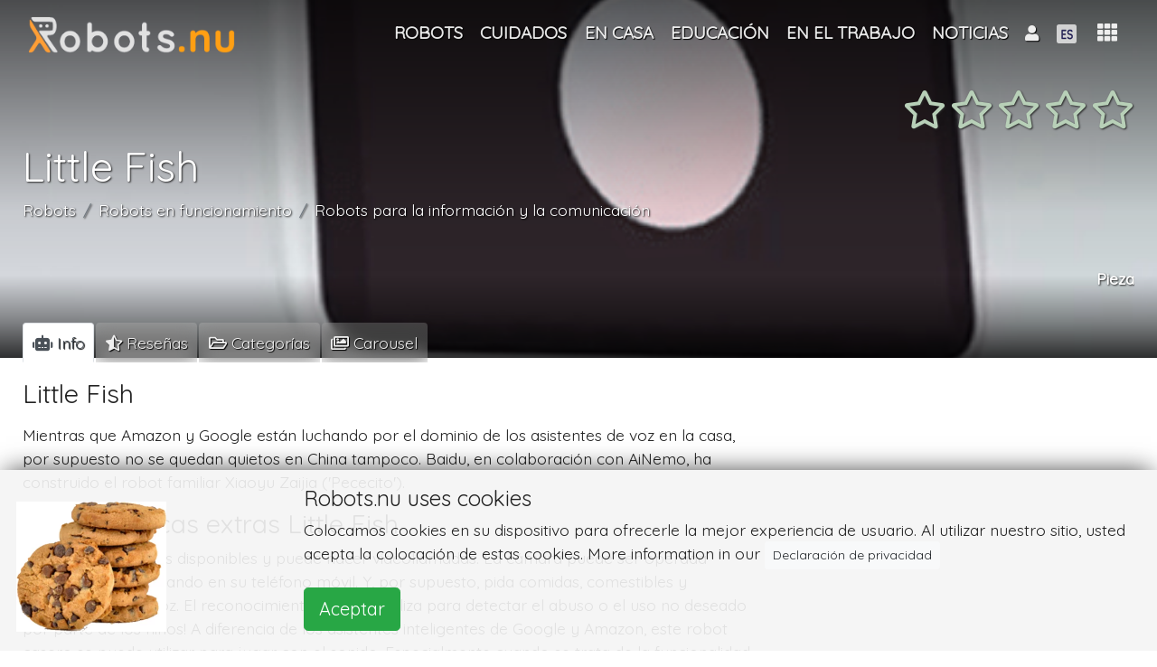

--- FILE ---
content_type: text/html; charset=UTF-8
request_url: https://robots.nu/es/robot/little-fish
body_size: 80090
content:
<!DOCTYPE html>
<html lang="es">
<head>
<!--<script data-ad-client="ca-pub-8235751999093393" async src="https://pagead2.googlesyndication.com/pagead/js/adsbygoogle.js"></script>-->
    <script async src="https://pagead2.googlesyndication.com/pagead/js/adsbygoogle.js?client=ca-pub-8235751999093393"
            crossorigin="anonymous"></script>
            <script>(function (w, d, s, l, i) {
                w[l] = w[l] || [];
                w[l].push({
                    'gtm.start': new Date().getTime(), event: 'gtm.js'
                });
                var f = d.getElementsByTagName(s)[0],
                    j = d.createElement(s), dl = l != 'dataLayer' ? '&l=' + l : '';
                j.async = true;
                j.src =
                    'https://www.googletagmanager.com/gtm.js?id=' + i + dl;
                f.parentNode.insertBefore(j, f);
            })(window, document, 'script', 'dataLayer', 'GTM-NZW2HCK');</script>
    <!--    <script async src="https://pagead2.googlesyndication.com/pagead/js/adsbygoogle.js"></script>-->
<!--    <script>-->
<!--        (adsbygoogle = window.adsbygoogle || []).push({-->
<!--           // google_ad_client: "ca-pub-0763416518137015",-->
<!--			google_ad_client: "ca-pub-8235751999093393",-->
<!--            enable_page_level_ads: true-->
<!--        });-->
<!--    </script>   -->
<!--    <script async src="https://pagead2.googlesyndication.com/pagead/js/adsbygoogle.js"></script>-->
<!--    <script>-->
<!--        (adsbygoogle = window.adsbygoogle || []).push({-->
<!--           // google_ad_client: "ca-pub-0763416518137015",-->
<!--			google_ad_client: "ca-pub-8235751999093393",-->
<!--            enable_page_level_ads: true-->
<!--        });-->
<!--    </script>-->
    <meta charset="utf-8"/>    <meta name="viewport" content="width=device-width, initial-scale=1, shrink-to-fit=no">

        <title>Little Fish </title>
    <link rel="icon" type="image/png" href="https://robots.nu/img/favicons/favicon.png">
    <link rel="apple-touch-icon" sizes="57x57" href="https://robots.nu/img/favicons/apple-touch-icon-57x57.png">
    <link rel="apple-touch-icon" sizes="60x60" href="https://robots.nu/img/favicons/apple-touch-icon-60x60.png">
    <link rel="apple-touch-icon" sizes="72x72" href="https://robots.nu/img/favicons/apple-touch-icon-72x72.png">
    <link rel="apple-touch-icon" sizes="76x76" href="https://robots.nu/img/favicons/apple-touch-icon-76x76.png">
    <link rel="apple-touch-icon" sizes="114x114" href="https://robots.nu/img/favicons/apple-touch-icon-114x114.png">
    <link rel="apple-touch-icon" sizes="120x120" href="https://robots.nu/img/favicons/apple-touch-icon-120x120.png">
    <link rel="apple-touch-icon" sizes="144x144" href="https://robots.nu/img/favicons/apple-touch-icon-144x144.png">
    <link rel="apple-touch-icon" sizes="152x152" href="https://robots.nu/img/favicons/apple-touch-icon-152x152.png">
    <link rel="apple-touch-icon" sizes="180x180" href="https://robots.nu/img/favicons/apple-touch-icon-180x180.png">
    <link rel="manifest" href="https://robots.nu/img/favicons/manifest.json">
    <link rel="mask-icon" href="https://robots.nu/img/favicons/safari-pinned-tab.svg">
    <meta name="apple-mobile-web-app-title" content="Robots.nu">
    <meta name="application-name" content="Robots.nu">
    <meta name="msapplication-TileColor" content="#ffffff">
    <meta name="msapplication-TileImage" content="https://robots.nu/img/favicons/mstile-144x144.png">
    <meta name="theme-color" content="#5f6c80">
    <meta name="apple-mobile-web-app-status-bar-style" content="#5f6c80">

    <meta name="keywords" content="Little Fish "/>
    <meta name="description" content="Mientras que Amazon y Google están luchando por el dominio de los asistentes de voz en la casa, por supuesto no se quedan quietos en China tampoco. Baidu, en colaboración con AiNemo, ha construido el robot familiar Xiaoyu Zaijia (&amp;#039;Pececito&amp;#039;), que tiene la mayoría de los talentos de Alexa sobre el papel. Una gran pantalla, una cámara y un toque de robótica."/>    <!--    <link rel="canonical" href="https://metatags.nl/metatags-algemeen/meta-tag-rel-canonical-dubbele-inhoud" />-->
            <link href="https://robots.nu/es/robot/little-fish" rel="canonical"/>

        <meta http-equiv="content-language" content="es">
        <meta name="language" content="es">
        <meta http-equiv="language" content="es">

    




    <meta name="author" content="Robots.nu"/>
    <meta name="twitter:card" content="summary_large_image"/>
    <meta name="twitter:site" content="@Robots_nu"/>
    <meta name="twitter:title" content="Little Fish "/>
    <meta name="twitter:description" content="&lt;p&gt;Mientras que Amazon y Google est&amp;aacute;n luchando por el dominio de los asistentes de voz en la casa, por supuesto no se quedan quietos en China tampoco. Baidu, en colaboraci&amp;oacute;n con AiNemo, ha construido el robot familiar Xiaoyu Zaijia (&#039;Pececito&#039;).&lt;/p&gt;"/>
    <meta name="twitter:image" content="https://robots.nu/img/uploads/2018/06/28/Little Fish Baidu deskrobot.jpg"/>
    <meta name="twitter:url" content="https://robots.nu/es/robot/little-fish"/>


    <meta name="og:url" content="https://robots.nu/es/robot/little-fish"/>
    <meta name="og:image" content="https://robots.nu/img/uploads/2018/06/28/Little Fish Baidu deskrobot.jpg"/>
    <meta name="og:site_name" content="Robots.nu"/>
    <meta name="og:title" content="Little Fish "/>
    <meta name="og:locale" content="es"/>
    <meta name="og:description" content="&lt;p&gt;Mientras que Amazon y Google est&amp;aacute;n luchando por el dominio de los asistentes de voz en la casa, por supuesto no se quedan quietos en China tampoco. Baidu, en colaboraci&amp;oacute;n con AiNemo, ha construido el robot familiar Xiaoyu Zaijia (&#039;Pececito&#039;).&lt;/p&gt;"/>
    <meta name="og:type" content="product"/>


    <!--    -->    <!--        <meta http-equiv="content-language" content="--><!--">-->
    <!--        <meta name="language" content="--><!--">-->
    <!--        <meta http-equiv="language" content="--><!--">-->
    <!--    -->

    <link
            rel="stylesheet"
            href="https://stackpath.bootstrapcdn.com/bootstrap/4.1.3/css/bootstrap.min.css"
            integrity="sha384-MCw98/SFnGE8fJT3GXwEOngsV7Zt27NXFoaoApmYm81iuXoPkFOJwJ8ERdknLPMO"
            crossorigin="anonymous">

    <link
            rel="stylesheet"
            href="https://use.fontawesome.com/releases/v5.7.1/css/all.css"
            integrity="sha384-fnmOCqbTlWIlj8LyTjo7mOUStjsKC4pOpQbqyi7RrhN7udi9RwhKkMHpvLbHG9Sr"
            crossorigin="anonymous">
    

    <script
            src="https://code.jquery.com/jquery-3.3.1.min.js"
            integrity="sha256-FgpCb/KJQlLNfOu91ta32o/NMZxltwRo8QtmkMRdAu8="
            crossorigin="anonymous">

    </script>
    <script
            src="https://cdnjs.cloudflare.com/ajax/libs/popper.js/1.14.3/umd/popper.min.js"
            integrity="sha384-ZMP7rVo3mIykV+2+9J3UJ46jBk0WLaUAdn689aCwoqbBJiSnjAK/l8WvCWPIPm49"
            crossorigin="anonymous">

    </script>
    <script
            src="https://stackpath.bootstrapcdn.com/bootstrap/4.1.3/js/bootstrap.min.js"
            integrity="sha384-ChfqqxuZUCnJSK3+MXmPNIyE6ZbWh2IMqE241rYiqJxyMiZ6OW/JmZQ5stwEULTy"
            crossorigin="anonymous">

    </script>

    <!--    -->    <link rel="stylesheet" href="/css/front.css"/>    <link rel="stylesheet" href="/css/magnific-popup.css"/>    <link rel="stylesheet" href="/css/creative.css"/>


        <link rel="stylesheet" href="//cdn.jsdelivr.net/gh/fancyapps/fancybox@3.5.2/dist/jquery.fancybox.min.css"/><link rel="stylesheet" href="/css/slick.css"/><link rel="stylesheet" href="/css/fontawesome-stars.css"/><link rel="stylesheet" href="/css/slick-theme.css"/><link rel="stylesheet" href="/css/star-rating.css"/>    <script>
;(function($) {
	$(function() {
		$('#star_188').rating({
			filledStar: '<i class="fas fa-star"></i>',
			emptyStar: '<i class="far fa-star"></i>',
			showClear: false,
			showCaption: false,
			size:'lg',
			step: 1
		});
		$('#star_188').on('rating:change', function(event, value, caption) {
			$('#starelement_188').val(value);
			//console.log('niet?');
			// submit rating on(after)click:
			var button = document.getElementById('rateButton');
            button.form.submit();
		}).hide();
	});
})(jQuery);



</script><script>
;(function($) {
	$(function() {
		$('#star_188').rating({
			filledStar: '<i class="fas fa-star"></i>',
			emptyStar: '<i class="far fa-star"></i>',
			showClear: false,
			showCaption: false,
			size:'lg',
			step: 1
		});
		$('#star_188').on('rating:change', function(event, value, caption) {
			$('#starelement_188').val(value);
		}).hide();
	});
})(jQuery);
</script>

    <!-- Bootstrap core CSS -->
    <!--    <link href="vendor/bootstrap/css/bootstrap.min.css" rel="stylesheet">-->

    <!-- Custom fonts for this template -->
    <!--    <link href="vendor/fontawesome-free/css/all.min.css" rel="stylesheet" type="text/css">-->
    <link href='https://fonts.googleapis.com/css?family=Open+Sans:300italic,400italic,600italic,700italic,800italic,400,300,600,700,800'
          rel='stylesheet' type='text/css'>
    <link href='https://fonts.googleapis.com/css?family=Merriweather:400,300,300italic,400italic,700,700italic,900,900italic'
          rel='stylesheet' type='text/css'>

    <!-- Plugin CSS -->
    <!--    <link href="vendor/magnific-popup/magnific-popup.css" rel="stylesheet">-->

    <!-- Custom styles for this template -->
    <!--    <link href="css/creative.min.css" rel="stylesheet">-->


</head>

<body id="page-top">
    <!-- GTM (noscript) -->
    <noscript>
        <iframe src="https://www.googletagmanager.com/ns.html?id=GTM-NZW2HCK"
                height="0" width="0" style="display:none;visibility:hidden"></iframe>
    </noscript>
    <!-- GTM (noscript) -->
<!-- Navigation -->


<nav class="navbar navbar-expand-lg navbar-dark fixed-top" id="mainNav">
    <!--<nav class="navbar navbar-dark navbar-expand-lg bg-faded">-->
    <div class="container">
        <a class="navbar-brand logo-top" href="/es">


            <img src="/img/site/robots-nu-negative.png" alt="Robots.nu" class="logo-fp" id="profile-img"/>
        </a>
        <!--        <button class="navbar-toggler navbar-toggler-right" type="button" data-toggle="collapse"-->
        <!--                data-target="#navbarResponsive" aria-controls="navbarResponsive" aria-expanded="false"-->
        <!--                aria-label="Toggle navigation">-->
        <!--            <span class="navbar-toggler-icon"></span>-->
        <!--        </button>-->


        <!--        <div class="">-->
        <!--            <div class="d-none d-lg-block" id="navbarResponsive">-->
        <!--                <ul class="navbar-nav ml-auto float-right">-->
        <!---->
        <!---->
        <!--                    -->        <!--                </ul>-->
        <!--            </div>-->
        <!--        </div>-->


        <div class="collapse navbar-collapse" id="navbarResponsive">
            <ul class="navbar-nav ml-auto ">


                <li class="nav-item lect-tooltip" data-toggle="" data-placement="right" title=""><a href="/es/robots" class="nav-link text-center"><span class="">Robots</span></a></li><li class="nav-item dropdown"><a href="/es/categoria/robots-en-el-cuidado" class="nav-link dropdown-toggle" id="navbarDropdown" role="button" title="Robots en el cuidado" data-toggle="dropdown" aria-haspopup="true" aria-expanded="false">Cuidados</a><div class="dropdown-menu" aria-labelledby="navbarDropdown"><a href="/es/categoria/robots-institucion-sanitaria" class="dropdown-item" title="Robots institución sanitaria"><span class="">Institución sanitaria</span></a><a href="/es/categoria/Robots-para-el-cuidado-en-el-hogar" class="dropdown-item" title="Robots para el cuidado en el hogar"><span class="">Atención domiciliaria</span></a><a href="/es/categoria/robots-hospital" class="dropdown-item" title="Robots en el hospital"><span class="">Hospital</span></a></div></li><li class="nav-item dropdown"><a href="/es/categoria/robot-domestico" class="nav-link dropdown-toggle" id="navbarDropdown" role="button" title="Robots doméstico" data-toggle="dropdown" aria-haspopup="true" aria-expanded="false">En casa</a><div class="dropdown-menu" aria-labelledby="navbarDropdown"><a href="/es/categoria/robots-para-el-entretenimiento-en-casa" class="dropdown-item" title="Robots de entretenimiento"><span class="">Entretenimiento</span></a><a href="/es/categoria/robot-domestico" class="dropdown-item" title="Robot para el hogar"><span class="">Mantenimiento de la casa</span></a><a href="/es/categoria/robots-informacion-comunicacion-y-el-aprendizaje" class="dropdown-item" title="Robots para la información y la comunicación"><span class="">Información, comunicación y aprendizaje</span></a><a href="/es/categoria/robots-para-tareas-de-cuidado" class="dropdown-item" title="Robots para tareas de cuidado"><span class="">Tareas de cuidado</span></a></div></li><li class="nav-item lect-tooltip" data-toggle="" data-placement="right" title=""><a href="/es/categoria/robots-en-la-educacion" class="nav-link text-center"><span class="">Educación</span></a></li><li class="nav-item dropdown"><a href="/es/categoria/robots-en-funcionamiento" class="nav-link dropdown-toggle" id="navbarDropdown" role="button" title="Robots en funcionamiento" data-toggle="dropdown" aria-haspopup="true" aria-expanded="false">En el trabajo</a><div class="dropdown-menu" aria-labelledby="navbarDropdown"><a href="/es/categoria/robots-informacion-y-comunicacion" class="dropdown-item" title="Robots para la información y la comunicación"><span class="">Información y comunicación</span></a><a href="/es/categoria/robots-apoyo-produccion" class="dropdown-item" title="Robots de apoyo a la producción"><span class="">Soporte de producción</span></a><a href="/es/categoria/robots-para-la-hosteleria" class="dropdown-item" title="Robots para la hostelería"><span class="">Hospitalidad</span></a><a href="/es/categoria/robots-para-el-mantenimiento" class="dropdown-item" title="Robots para el mantenimiento"><span class="">Mantenimiento</span></a><a href="/es/categoria/robots-investigacion-inspeccion" class="dropdown-item" title="Robots para investigación e inspección"><span class="">Investigación e inspección</span></a></div></li><li class="nav-item lect-tooltip" data-toggle="" data-placement="right" title=""><a href="/es/noticias" class="nav-link text-center"><span class="">Noticias </span></a></li>
                <!--                -->                <!---->
                <!---->
                <!--                -->

            </ul>
        </div>


        <div class="ml-2 ml-auto " style="display: flex;
    -ms-flex-direction: row;
    flex-direction: row;
    /* padding-left: 6px; */
    margin-bottom: 0;
    list-style: none;">


            <!--            -->
            

<li class="nav-item dropdown">
            <a class="nav-link dropdown-toggle text-center" href="#" id="navbarDropdownMenuLink" data-toggle="dropdown"
           aria-haspopup="true" aria-expanded="false" style="">

            <i class="fas fa-user"></i>
                    </a>
        <div class="dropdown-menu  text-black p-3 dropdown-menu-right" aria-labelledby="navbarDropdownMenuLink"
             style="width: 7em; overflow: hidden">


            <!--        -->
            

            <a href="/login" class="">Login</a>                <br/>

                <a href="/register" class="">Registrarse</a>        </div>
</li>





            <li class="nav-item dropdown " style="margin-top:-1px;">
    <a class="nav-link dropdown-toggle " href="#" id="navbarDropdownMenuLink" data-toggle="dropdown"
       aria-haspopup="true" aria-expanded="false">
        <!--        -->                <img src="/img/flags/spaans.fw.png" alt="ES" class="flag" id=""/>    </a>
    <div class="dropdown-menu  dropdown-menu-right" aria-labelledby="navbarDropdownMenuLink">
        <a href="/languages/change/en?lang=en" class="dropdown-item"><img src="/img/flags/Engels.fw.png" alt=""/> English</a><a href="/languages/change/fr?lang=fr" class="dropdown-item"><img src="/img/flags/Frans.fw.png" alt=""/> Français</a><a href="/languages/change/de?lang=de" class="dropdown-item"><img src="/img/flags/Duits.fw.png" alt=""/> Deutsch</a><a href="/languages/change/es?lang=es" class="dropdown-item"><img src="/img/flags/spaans.fw.png" alt=""/> Español</a><a href="/languages/change/nl?lang=nl" class="dropdown-item"><img src="/img/flags/Nederlands.fw.png" alt=""/> Nederlands</a>    </div>
</li>







        </div>
        <div class="dropdown show">
            <a class="btn dropdown-toggle" style="    font-size: 1.25em;" href="#" role="button" id="dropdownMenuLink"
               data-toggle="dropdown" aria-haspopup="true" aria-expanded="false">
                        <span class="">
                            <i class="fas fa-th" data-toggle="tooltip" data-placement="bottom"
                               title="Full menu"></i>
                        </span>
            </a>

            


<div class="shadow rounded p-3 dropdown-menu text-black dropdown-menu-all dropdown-menu-right"
     aria-labelledby="dropdownMenuLink">
    <div class="row text-center">
        <div class="col-4 mb-3 p-2" style="overflow: hidden"><a href="/es/robots" class="" title="Robots"><i class="fas fa-robot   fa-2x"></i><br>Robots</a></div><div class="col-4 mb-3 p-2" style="overflow: hidden"><a href="/es/categorias" class="" title="Robot Categorías "><i class="fas fa-folder-open   fa-2x"></i><br>Categorías</a></div><div class="col-4 mb-3 p-2" style="overflow: hidden"><a href="/es/tipos" class="" title="Robot Tipos"><i class="fas fa-random   fa-2x"></i><br>Tipos</a></div>    </div>
    <div class="dropdown-divider"></div><div class="row text-center"><div class="col-4 mb-3 p-2" style="overflow: hidden"><a href="/es/noticias" class="" title="Robot noticias"><i class="fas fa-newspaper   fa-2x"></i><br>Noticias</a></div><div class="col-4 mb-3 p-2" style="overflow: hidden"><a href="/es/empresas" class="" title="Robot Compañías"><i class="fas fa-tools   fa-2x"></i><br>Compañías</a></div></div>    <div class="dropdown-divider"></div><div class="row text-center"><div class="col-4 mb-3 p-2" style="overflow: hidden"><a href="/es/pagina/contacte" class="" title="Contacto Robots.nu"><i class="fas fa-phone-volume   fa-2x"></i><br>Contacto</a></div><div class="col-4 mb-3 p-2" style="overflow: hidden"><a href="/es/pagina/sobre-nosotros" class="" title="Acerca de Robots.nu"><i class="fas fa-address-card   fa-2x"></i><br>Sobre nosotros</a></div><div class="col-4 mb-3 p-2" style="overflow: hidden"><a href="/es/pagina/anunciar" class="" title="Anunciar en este sitio web"><i class="fas fa-ad   fa-2x"></i><br>Anunciar</a></div></div>

    <!--        <div class="col-4 mb-3">-->
    <!--                    -->    <!--        </div>-->
    <!--        <div class="col-4 mb-3">-->
    <!--            -->    <!--        </div>-->
    <!---->
    <!--        <div class="col-4 mb-3">-->
    <!--            -->    <!--        </div>-->
    <!--        <div class="col-4 mb-3">-->
    <!--            -->    <!--        </div>-->
    <!--        <div class="col-4 mb-3">-->
    <!--            -->    <!--        </div>-->
    <!--        <div class="col-4 mb-3">-->
    <!--            <a class=" " href="articles">-->
    <!--                <i class="fas fa-pencil-alt fa-2x"></i>-->
    <!--                <br>-->
    <!--                -->    <!--            </a>-->
    <!--        </div>-->
    <!--        <div class="col-4 mb-3">-->
    <!--            <a class="js-scroll-trigger  " href="shop">-->
    <!--                <i class="fas fa-shopping-cart fa-2x"></i>-->
    <!--                <br>-->
    <!--                -->    <!--            </a>-->
    <!--        </div>-->
    <!--    </div>-->
    <!--    <div class="dropdown-divider"></div>-->
    <!--    <div class="row text-center">-->
    <!---->
    <!--        <div class="col-4 mb-3">-->
    <!--            <a class="js-scroll-trigger  " href="education">-->
    <!--                <i class="fas fa-graduation-cap fa-2x"></i>-->
    <!--                <br>-->
    <!--                -->    <!--            </a>-->
    <!--        </div>-->
    <!--        <div class="col-4 mb-3">-->
    <!--            <a class="" href="jobs">-->
    <!--                <i class="fas fa-user-tie  fa-2x"></i>-->
    <!--                <br>-->
    <!--                -->    <!--            </a>-->
    <!--        </div>-->
    <!--        <div class="col-4 mb-3">-->
    <!--            <a class="" href="events">-->
    <!--                <i class="far fa-calendar-alt fa-2x"></i>-->
    <!--                <br>-->
    <!--                -->    <!--            </a>-->
    <!--        </div>-->
    <!--    </div>-->
    <!---->
    <!--    <div class="dropdown-divider"></div>-->
    <!--    <div class="row text-center">-->
    <!--        <div class="col-12">-->
    <!--            About robots.nu-->
    <!--        </div>-->
    <!--        <div class="col-4 mb-3">-->
    <!--            <a class="js-scroll-trigger  " href="#contact">-->
    <!--                <i class="fas fa-address-card fa-2x"></i>-->
    <!--                <br>-->
    <!--                -->    <!--            </a>-->
    <!--        </div>-->
    <!---->
    <!---->
    <!--    </div>-->
    <!--                        <a class="dropdown-item" href="#">Action</a>-->
    <!--                        <a class="dropdown-item" href="#">Another action</a>-->
    <!--                        <a class="dropdown-item" href="#">Something else here</a>-->


        </div>
    </div>
</nav>





<div class="clearfix">
    <div class="mainbody">
        







    
<header class=" text-white d-flex"
        style="height:55vh; padding-bottom: 3em;  margin-bottom: -2.2em;  background-color: #635f53;
                background: -moz-linear-gradient(top, rgba(0,0,0,0.65) 0%, rgba(0,0,0,0.06) 59%, rgba(0,0,0,0) 77%, rgba(0,0,0,0.4) 90%, rgba(0,0,0,0.79) 100%),
                url('/img/uploads/2018/06/28/Little Fish Baidu deskrobot.jpg') no-repeat center center ; /* FF3.6-15 */
                background: -webkit-linear-gradient(top, rgba(0,0,0,0.65) 0%,rgba(0,0,0,0.06) 59%,rgba(0,0,0,0) 77%,rgba(0,0,0,0.4) 90%,rgba(0,0,0,0.79) 100%),
                url('/img/uploads/2018/06/28/Little Fish Baidu deskrobot.jpg') no-repeat center center ;  /* Chrome10-25,Safari5.1-6 */
                background: linear-gradient(to bottom, rgba(0,0,0,0.65) 0%,rgba(0,0,0,0.06) 59%,rgba(0,0,0,0) 77%,rgba(0,0,0,0.4) 90%,rgba(0,0,0,0.79) 100%),
                url('/img/uploads/2018/06/28/Little Fish Baidu deskrobot.jpg') no-repeat center center ;  /* W3C, IE10+, FF16+, Chrome26+, Opera12+, Safari7+ */
                filter: progid:DXImageTransform.Microsoft.gradient( startColorstr='#a6000000', endColorstr='#91000000',GradientType=0 ),
                url('/img/uploads/2018/06/28/Little Fish Baidu deskrobot.jpg') no-repeat center center ;  /* IE6-9 */
                background-size: cover;
                ">
    <div class="container">

        <div class="d-flex flex-column" style="height: 100%;">
            <div class="sticky-top  sticky-offset">

                <div class="row">
                    <div class="col-lg-12 my-auto ">
                        <div class="float-right">
                                                        <a class="btn ratingstars" style="" id="listentoratingsclick">
                                
<div class="float-right mt-2">
    <div class="star-rating "><form method="post" accept-charset="utf-8" role="form" action="/es/robot/little-fish?redirect=1"><div style="display:none;"><input type="hidden" name="_method" class="form-control"  value="POST" /><input type="hidden" name="_csrfToken" class="form-control"  autocomplete="off" value="370943527825191dc2a652da508300660d6e8b7f9054f721974e757900a603b118463ec8559ae9a6e3a3e7332cbf6e5f3db3f536980b5b7a6de502a63b02d3cc" /></div>
<input type="hidden" name="rate" class="form-control"  value="188" /><div id="star_188" class="rating"><div class="form-group select"><label class="control-label" for="starelement_188">Rating</label><select name="rating" class="form-control"  id="starelement_188" style="visibility:hidden"><option value=""></option><option value="1">1</option><option value="2">2</option><option value="3">3</option><option value="4">4</option><option value="5">5</option></select></div></div><input type="hidden" name="Rate!" class="form-control float-right btn btn-sm btn-default"  id="rateButton" />
<div style="display:none;"><input type="hidden" name="_Token[fields]" class="form-control"  autocomplete="off" value="3017f33817dd4a021e7cef482961e7dbc501ab9e%3ARate%21%7Crate" /><input type="hidden" name="_Token[unlocked]" class="form-control"  autocomplete="off" value="" /></div></form>
</div></div>


                            </a>
                        </div>
                    </div>
                    <div class="col-lg-12 " style="height: 3.4em;">
                    </div>
                </div>
            </div>


            <div class="my-auto text-left sticky-top  sticky-offset header">
                <h1 class="logo text-shadow" style="">Little Fish </h1>
                                    <nav aria-label="breadcrumb" style="" class="d-none d-md-block">
                        <ol class="breadcrumb " style="margin-bottom: 2em;">
                            <li class="breadcrumb-item active" aria-current="page"><a href="/es/categoria/robots" class="">Robots</a></li><li class="breadcrumb-item active" aria-current="page"><a href="/es/categoria/robots-en-funcionamiento" class="">Robots en funcionamiento</a></li><li class="breadcrumb-item active" aria-current="page"><a href="/es/categoria/robots-informacion-y-comunicacion" class="">Robots para la información y la comunicación</a></li>                        </ol>
                    </nav>
                            </div>

            <div class="mb-4">
                <div class="float-right">
    <!--    <div class="row">-->
    <div class="text-right d-none d-lg-block">
        <h4 class="card-title text-white text-shadow" style="height: auto; overflow: hidden">
            Pieza</h4>
    </div>
    <!--    </div>-->
    <div class="addthis_inline_share_toolbox"></div>
</div>            </div>
        </div>
    </div>
</header>


<div class="container tabbable" style="">
    <nav class="tabbable">

        <div class="nav nav-tabs" id="nav-tab" role="tablist">
            <a class="nav-item nav-link active" id="nav-main-tab" data-toggle="tab" href="#main" role="tab"
               aria-controls="nav-main" aria-selected="true">
                <span class="d-sm-block d-md-none"><i class="fas fa-robot" style="text-shadow:none;"></i></span>
                <span class="d-none d-sm-none d-md-block "><i class="fas fa-robot"
                                                              style="text-shadow:none;"></i> Info</span>
            </a>

            

            <!--            <a class="nav-item nav-link" id="nav-tech-tab" data-toggle="tab" href="#tech" role="tab"-->
            <!--               aria-controls="nav-tech" aria-selected="false"><i class="fas fa-wrench"></i> Tech</a>-->
            <a class="nav-item nav-link" id="nav-ratings-tab" data-toggle="tab" href="#ratings" role="tab"
               aria-controls="nav-ratings" aria-selected="false">

                <span class="d-sm-block d-md-none"><i class="fas fa-star-half-alt"></i></span>
                <span class="d-none d-sm-none d-md-block "><i
                            class="fas fa-star-half-alt"></i> Reseñas</span>


            </a>


            <!--            <a class="nav-item nav-link" id="nav-related-tab" data-toggle="tab" href="#related" role="tab"-->
            <!--               aria-controls="nav-related" aria-selected="false"><i class="fab fa-android fa-xs"></i><i-->
            <!--                        class="fab fa-android fa-xs"></i> Related robots</a>-->
            
                            <a class="nav-item nav-link" id="nav-categories-tab" data-toggle="tab" href="#categories" role="tab"
                   aria-controls="nav-categories" aria-selected="false">

                    <span class="d-sm-block d-md-none"> <i class="far fa-folder-open"></i></span>
                    <span class="d-none d-sm-none d-md-block "> <i
                                class="far fa-folder-open"></i> Categorías</span>

                </a>
            

            <!-- Behouden! Maar pas online zetten als het werkt-->
            <!--            -->            <!--                <a class="nav-item nav-link" id="nav-events-tab" data-toggle="tab" href="#events" role="tab"-->
            <!--                   aria-controls="nav-events" aria-selected="false">-->
            <!---->
            <!--                    <span class="d-sm-block d-md-none"> <i class="fas fa-calendar-alt"></i></span>-->
            <!--                    <span class="d-none d-sm-none d-md-block "> <i class="fas fa-calendar-alt"></i> Agenda</span>-->
            <!---->
            <!--                </a>-->
            <!--                -->                            <a class="nav-item nav-link" id="nav-imgvid-tab" data-toggle="tab" href="#imgvid" role="tab"
                   aria-controls="nav-imgvid" aria-selected="false">

                    <span class="d-sm-block d-md-none"> <i class="far fa-images"></i></span>
                    <span class="d-none d-sm-none d-md-block "> <i
                                class="far fa-images"></i> Carousel</span>


                </a>
            
        </div>

    </nav>


    <div class="tab-content mt-3" id="myTabContent">
        <div class="tab-pane fade show active" id="main" role="tabpanel" aria-labelledby="min-tab">
            <!--            <h1>--><!--</h1>-->
            <div class="row no-gutters">
                <div class="col-12 col-sm-12 col-md-12 col-lg-8 col-xl-8 pr-2">
                    <!-- broad column left -->

                    <div class="product-text">


                        <h3>Little Fish </h3>
                        <p><p>Mientras que Amazon y Google est&aacute;n luchando por el dominio de los asistentes de voz en la casa, por supuesto no se quedan quietos en China tampoco. Baidu, en colaboraci&oacute;n con AiNemo, ha construido el robot familiar Xiaoyu Zaijia ('Pececito').</p></p>


                        




                                                    <h3>Características extras Little Fish</h3>
                        
                                                    <p>Hay temporizadores disponibles y puede hacer videollamadas. La cámara puede ser operada remotamente marcando en su teléfono móvil. Y, por supuesto, pida comidas, comestibles y medicinas con su voz. El reconocimiento facial se utiliza para detectar el abuso o el uso no deseado por parte de los niños! A diferencia de los asistentes inteligentes de Google y Amazon, este robot casero se puede utilizar para jugar con el sonido. Especialmente cuando se trata de la funcionalidad de vídeo, esto es un valor añadido.</p>
<p>Si usted está en China, puede comprar este robot en la primavera de 2018 por $ 300.</p>
                                                                                                                                                                                                                        
                    </div>
                </div>


                <div class="col-12 col-sm-12 col-md-12 col-lg-4 col-xl-4">
                    <!-- collapse on small screen right -->


                    

                    <div class=" rounded p-2 m-0 sticky-top sticky-offset">

                        <div class="row">
                            <div class="col-md-12">
                                <script async src="https://pagead2.googlesyndication.com/pagead/js/adsbygoogle.js?client=ca-pub-8235751999093393"
                                        crossorigin="anonymous"></script>
                                <!-- Klein vierkant -->
                                <ins class="adsbygoogle"
                                     style="display:block"
                                     data-ad-client="ca-pub-8235751999093393"
                                     data-ad-slot="8542698213"
                                     data-ad-format="auto"
                                     data-full-width-responsive="true"></ins>
                                <script>
                                    (adsbygoogle = window.adsbygoogle || []).push({});
                                </script>

                            </div>
                        </div>
                        <BR>

                        <div class="">
                                                            <div class="row">
                                    <div class="col-md-12">
                                        <h5><i class="fas fa-random"></i> type</h5>
                                        <div class="row" style="margin: 0px">
                                                                                            

<div class="float-left col-lg-12 col-sm-12 m-0 p-0 a"
     data-category="s"
     style="">
    <div class="row rounded small-shadow" style="
            background-color: #5f6c80;
            background: -moz-linear-gradient(top, rgba(62, 71, 86, 0.7) 0%, rgba(0,0,0,0) 100%),
            url('/img/uploads/2019/04/30/Smart-assistant-with-screen.jpg') no-repeat center center ; /* FF3.6-15 */
            background: -webkit-linear-gradient(top, rgba(62, 71, 86, 0.7) 0%, rgba(0,0,0,0) 100%),
            url('/img/uploads/2019/04/30/Smart-assistant-with-screen.jpg') no-repeat center center ;  /* Chrome10-25,Safari5.1-6 */
            background: linear-gradient(to bottom, rgba(62, 71, 86, 0.7) 0%, rgba(0,0,0,0) 100%),
            url('/img/uploads/2019/04/30/Smart-assistant-with-screen.jpg') no-repeat center center ;  /* W3C, IE10+, FF16+, Chrome26+, Opera12+, Safari7+ */
            filter: progid:DXImageTransform.Microsoft.gradient( startColorstr='#a6000000', endColorstr='#91000000',GradientType=0 ),
            url('/img/uploads/2019/04/30/Smart-assistant-with-screen.jpg') no-repeat center center ;  /* IE6-9 */
            background-size: cover;
            /*border-radius: 0.2em;*/
            padding: 0em;
            min-height: 4em;
            margin: 0.3em;
            /*border: #605f5e 1px solid;*/
            /*filter: blur(3px);*/
            /*-webkit-filter: blur(3px);*/
            ">
        <div class="col-12 fadeook ">
            <a href="/es/tipo/altavoces-inteligentes-con-pantalla" class="btn  btn-transparent btn-block text-truncate text-left text-shadow" style="position: absolute; bottom:0; left:0; height:100%; width:100%; white-space:normal !important; padding-top:0; font-size:1.2em;" hreflang="es" ="">Altavoces inteligentes con pantalla</a>        </div>
    </div>
</div>



                                                                                            

<div class="float-left col-lg-12 col-sm-12 m-0 p-0 a"
     data-category="d"
     style="">
    <div class="row rounded small-shadow" style="
            background-color: #5f6c80;
            background: -moz-linear-gradient(top, rgba(62, 71, 86, 0.7) 0%, rgba(0,0,0,0) 100%),
            url('/img/uploads/2019/04/21/Digital-assistant-Digitale-asistent.webp') no-repeat center center ; /* FF3.6-15 */
            background: -webkit-linear-gradient(top, rgba(62, 71, 86, 0.7) 0%, rgba(0,0,0,0) 100%),
            url('/img/uploads/2019/04/21/Digital-assistant-Digitale-asistent.webp') no-repeat center center ;  /* Chrome10-25,Safari5.1-6 */
            background: linear-gradient(to bottom, rgba(62, 71, 86, 0.7) 0%, rgba(0,0,0,0) 100%),
            url('/img/uploads/2019/04/21/Digital-assistant-Digitale-asistent.webp') no-repeat center center ;  /* W3C, IE10+, FF16+, Chrome26+, Opera12+, Safari7+ */
            filter: progid:DXImageTransform.Microsoft.gradient( startColorstr='#a6000000', endColorstr='#91000000',GradientType=0 ),
            url('/img/uploads/2019/04/21/Digital-assistant-Digitale-asistent.webp') no-repeat center center ;  /* IE6-9 */
            background-size: cover;
            /*border-radius: 0.2em;*/
            padding: 0em;
            min-height: 4em;
            margin: 0.3em;
            /*border: #605f5e 1px solid;*/
            /*filter: blur(3px);*/
            /*-webkit-filter: blur(3px);*/
            ">
        <div class="col-12 fadeook ">
            <a href="/es/tipo/asistente-digital" class="btn  btn-transparent btn-block text-truncate text-left text-shadow" style="position: absolute; bottom:0; left:0; height:100%; width:100%; white-space:normal !important; padding-top:0; font-size:1.2em;" hreflang="es" ="">Asistente Digital</a>        </div>
    </div>
</div>



                                                                                    </div>
                                    </div>
                                </div>
                                <br>
                            


                                                            <div class="row">
                                    <div class="col-md-12">
                                        <h5><i class="fas fa-building"></i> compañía</h5>
                                        <div class="row" style="margin: 0px">
                                                                                            

<div class="float-left col-lg-12 col-sm-12 m-0 p-0 b"
     data-category="b"
     style="">
    <div class="row rounded small-shadow" style="
            background-color: #5f6c80;
            background: -moz-linear-gradient(top, rgba(62, 71, 86, 0.7) 0%, rgba(0,0,0,0) 100%),
            url('/img/uploads/2018/09/19/Baidu-robots.jpg') no-repeat center center ; /* FF3.6-15 */
            background: -webkit-linear-gradient(top, rgba(62, 71, 86, 0.7) 0%, rgba(0,0,0,0) 100%),
            url('/img/uploads/2018/09/19/Baidu-robots.jpg') no-repeat center center ;  /* Chrome10-25,Safari5.1-6 */
            background: linear-gradient(to bottom, rgba(62, 71, 86, 0.7) 0%, rgba(0,0,0,0) 100%),
            url('/img/uploads/2018/09/19/Baidu-robots.jpg') no-repeat center center ;  /* W3C, IE10+, FF16+, Chrome26+, Opera12+, Safari7+ */
            filter: progid:DXImageTransform.Microsoft.gradient( startColorstr='#a6000000', endColorstr='#91000000',GradientType=0 ),
            url('/img/uploads/2018/09/19/Baidu-robots.jpg') no-repeat center center ;  /* IE6-9 */
            background-size: cover;
            /*border-radius: 0.2em;*/
            padding: 0em;
            min-height: 4em;
            margin: 0.3em;
            /*border: #605f5e 1px solid;*/
            /*filter: blur(3px);*/
            /*-webkit-filter: blur(3px);*/
            ">
        <div class="col-12 fadeook ">
            <a href="/es/empresa/baidu" class="btn  btn-transparent btn-block text-truncate text-left text-shadow" style="position: absolute; bottom:0; left:0; height:100%; width:100%; white-space:normal !important; padding-top:0; font-size:1.2em;" hreflang="es" ="">Baidu</a>        </div>
    </div>
</div>



                                                                                    </div>
                                    </div>
                                </div>
                                <br>
                            

                            




                                                            <div class="row">
                                    <div class="col-md-12">
                                        <h5>
                                            <i class="far fa-folder-open"></i> Little Fish  categorías                                        </h5>
                                        

<div class="float-left col-lg-12 col-sm-12 m-0 p-0 r"
     data-category="r"
     style="">
    <div class="row rounded small-shadow" style="
            background-color: #5f6c80;
            background: -moz-linear-gradient(top, rgba(62, 71, 86, 0.7) 0%, rgba(0,0,0,0) 100%),
            url('/img/uploads/2019/04/22/Robots-for-information-and-communication.jpg') no-repeat center center ; /* FF3.6-15 */
            background: -webkit-linear-gradient(top, rgba(62, 71, 86, 0.7) 0%, rgba(0,0,0,0) 100%),
            url('/img/uploads/2019/04/22/Robots-for-information-and-communication.jpg') no-repeat center center ;  /* Chrome10-25,Safari5.1-6 */
            background: linear-gradient(to bottom, rgba(62, 71, 86, 0.7) 0%, rgba(0,0,0,0) 100%),
            url('/img/uploads/2019/04/22/Robots-for-information-and-communication.jpg') no-repeat center center ;  /* W3C, IE10+, FF16+, Chrome26+, Opera12+, Safari7+ */
            filter: progid:DXImageTransform.Microsoft.gradient( startColorstr='#a6000000', endColorstr='#91000000',GradientType=0 ),
            url('/img/uploads/2019/04/22/Robots-for-information-and-communication.jpg') no-repeat center center ;  /* IE6-9 */
            background-size: cover;
            /*border-radius: 0.2em;*/
            padding: 0em;
            min-height: 4em;
            margin: 0.3em;
            /*border: #605f5e 1px solid;*/
            /*filter: blur(3px);*/
            /*-webkit-filter: blur(3px);*/
            ">
        <div class="col-12 fadeook ">
            <a href="/es/categoria/robots-informacion-y-comunicacion" class="btn  btn-transparent btn-block text-truncate text-left text-shadow" style="position: absolute; bottom:0; left:0; height:100%; width:100%; white-space:normal !important; padding-top:0; font-size:1.2em;" hreflang="es" role="button" title="Robots para la información y la comunicación" ="">Robots para la información y la comunicación</a>        </div>
    </div>
</div>





<div class="float-left col-lg-12 col-sm-12 m-0 p-0 r"
     data-category="r"
     style="">
    <div class="row rounded small-shadow" style="
            background-color: #5f6c80;
            background: -moz-linear-gradient(top, rgba(62, 71, 86, 0.7) 0%, rgba(0,0,0,0) 100%),
            url('/img/uploads/2019/04/22/Robots-for-information-communication-and-learning.jpg') no-repeat center center ; /* FF3.6-15 */
            background: -webkit-linear-gradient(top, rgba(62, 71, 86, 0.7) 0%, rgba(0,0,0,0) 100%),
            url('/img/uploads/2019/04/22/Robots-for-information-communication-and-learning.jpg') no-repeat center center ;  /* Chrome10-25,Safari5.1-6 */
            background: linear-gradient(to bottom, rgba(62, 71, 86, 0.7) 0%, rgba(0,0,0,0) 100%),
            url('/img/uploads/2019/04/22/Robots-for-information-communication-and-learning.jpg') no-repeat center center ;  /* W3C, IE10+, FF16+, Chrome26+, Opera12+, Safari7+ */
            filter: progid:DXImageTransform.Microsoft.gradient( startColorstr='#a6000000', endColorstr='#91000000',GradientType=0 ),
            url('/img/uploads/2019/04/22/Robots-for-information-communication-and-learning.jpg') no-repeat center center ;  /* IE6-9 */
            background-size: cover;
            /*border-radius: 0.2em;*/
            padding: 0em;
            min-height: 4em;
            margin: 0.3em;
            /*border: #605f5e 1px solid;*/
            /*filter: blur(3px);*/
            /*-webkit-filter: blur(3px);*/
            ">
        <div class="col-12 fadeook ">
            <a href="/es/categoria/robots-informacion-comunicacion-y-el-aprendizaje" class="btn  btn-transparent btn-block text-truncate text-left text-shadow" style="position: absolute; bottom:0; left:0; height:100%; width:100%; white-space:normal !important; padding-top:0; font-size:1.2em;" hreflang="es" role="button" title="Robots para la información, la comunicación y el aprendizaje" ="">Robots para la información, la comunicación y el aprendizaje</a>        </div>
    </div>
</div>



                                        

                                    </div>
                                </div>
                            

                        </div>


                    </div>
                </div>
            </div>

        </div>

        <div class="tab-pane fade" id="ratings" role="tabpanel" aria-labelledby="ratings-tab">
            <div class="row">
                <div class="col-md-6">
                    <h4>Calificaciones y reseñas</h4>
                    <div class="badge-light p-3 w-100 text-left shadow rounded"
                         style="min-height: 4em; font-size: 1.2em;">
                        <div class="row">
                            <div class="col-md-7">
                                <h4>Little Fish </h4>

                                                                    Be the first to rate Little Fish                                 </div>
                            <div class="col-md-5">         <div title="No rating available yet." class="ratingStarsGreen float-right"><i class="far fa-star"></i><i class="far fa-star"></i><i class="far fa-star"></i><i class="far fa-star"></i><i class="far fa-star"></i></div></div>
                        </div>

                    </div>

                </div>


                <div class="col-md-6">
                                            <div class="row">
                            <div class="col-12 ">
                                <h5>Tu puntuación:</h5>

                                <!-- Button trigger modal -->
                                <button type="button" class="btn btn-light btn-sm addmodal" data-toggle="modal"
                                        data-target="#addModal" name="addmodal" id="addmodal"
                                        value="1">
                                    <i class="fas fa-edit"></i> Add                                </button>


                                <div class="card shadow rounded">
                                    <div class="card-body">
                                        <div class="float-right">
                                            <img src="/img/uploads/2019/02/28/little-robot-avatar.png" data-image-id="624" width="70" height="70" style="border-radius: .15em;" border="0" class=" shadow thumbborder" alt="" id="img"/>                                        </div>
                                        <div class="star-rating "><form method="post" accept-charset="utf-8" role="form" action="/es/robot/little-fish?redirect=1"><div style="display:none;"><input type="hidden" name="_method" class="form-control"  value="POST" /><input type="hidden" name="_csrfToken" class="form-control"  autocomplete="off" value="370943527825191dc2a652da508300660d6e8b7f9054f721974e757900a603b118463ec8559ae9a6e3a3e7332cbf6e5f3db3f536980b5b7a6de502a63b02d3cc" /></div>
<input type="hidden" name="rate" class="form-control"  value="188" /><div id="star_188" class="rating"><div class="form-group select"><select name="rating" class="form-control"  id="starelement_188" style="visibility:hidden"><option value=""></option><option value="1">1</option><option value="2">2</option><option value="3">3</option><option value="4">4</option><option value="5">5</option></select></div></div><div class="form-group text"><label class="control-label" for="title">title 
<i class="fas fa-info-circle lect"  data-toggle="tooltip" data-placement="top" data-html="true"
               title="Short subtitle and/or extra info about the product.<BR>example: 'Durable, cheap and beautiful.'" >
               
</i></label><input type="text" name="title" class="form-control form-control"  id="title" value="" /></div><div class="form-group textarea"><label class="control-label" for="body"> metadescription <i class="fas fa-question-circle lect" id="checktextdesc"  data-toggle="tooltip" data-placement="top" data-html="true" 
               title="The METADESCRIPTION is the informational text that shows up in the Google search results. For optimum effectiveness, meta descriptions should be 160-300 characters long." ></i></label><textarea name="body" class="form-control form-control"  id="body" rows="5"></textarea></div><input type="hidden" name="rate" class="form-control"  value="188" /><input type="hidden" name="locale" class="form-control"  value="nl" /><button class="float-right btn btn-sm btn-default" type="submit">Rate!</button>
<div style="display:none;"><input type="hidden" name="_Token[fields]" class="form-control"  autocomplete="off" value="ce24a802f987278d6610adb6f7a372e21a2dbb20%3Alocale%7Crate" /><input type="hidden" name="_Token[unlocked]" class="form-control"  autocomplete="off" value="" /></div></form>
</div>                                    </div>
                                </div>
                            </div>
                        </div>
                    

                </div>
            </div>
                    </div>

                    <div class="tab-pane fade" id="imgvid" role="tabpanel" aria-labelledby="reviews-tab">
            </div>
        

        <div class="tab-pane fade" id="tech" role="tabpanel" aria-labelledby="tech-tab">
            <h4>tech</h4>
        </div>

        
                    <div class="tab-pane fade" id="categories" role="tabpanel" aria-labelledby="categories-tab">

                <div class="row ">
                    <div class="col-12 col-sm-12 col-md-12 col-lg-8 col-xl-8 pr-2">
                        <!-- broad column left -->
                        
                            <h4>Categorías</h4>
                            <p>
                                Este robot se puede encontrar en las siguientes categorías                            </p>
                            




<div class="float-left col-lg-4 col-md-4  col-sm-6 m-0 p-2 r"
     data-category="r"
     style="">


    <div class="prodimgcard shadow " data-sort="Robots para la información y la comunicación">

        <div class="card-body p-0 m-0 ">


            <div class="row rounded " style="
                    background-color: #5f6c80;
                    background: -moz-linear-gradient(top, rgba(62, 71, 86, 0.7) 0%, rgba(0,0,0,0) 100%),
                    url('/img/uploads/2019/04/22/Robots-for-information-and-communication.jpg') no-repeat center center ; /* FF3.6-15 */
                    background: -webkit-linear-gradient(top, rgba(62, 71, 86, 0.7) 0%, rgba(0,0,0,0) 100%),
                    url('/img/uploads/2019/04/22/Robots-for-information-and-communication.jpg') no-repeat center center ;  /* Chrome10-25,Safari5.1-6 */
                    background: linear-gradient(to bottom, rgba(62, 71, 86, 0.7) 0%, rgba(0,0,0,0) 100%),
                    url('/img/uploads/2019/04/22/Robots-for-information-and-communication.jpg') no-repeat center center ;  /* W3C, IE10+, FF16+, Chrome26+, Opera12+, Safari7+ */
                    filter: progid:DXImageTransform.Microsoft.gradient( startColorstr='#a6000000', endColorstr='#91000000',GradientType=0 ),
                    url('/img/uploads/2019/04/22/Robots-for-information-and-communication.jpg') no-repeat center center ;  /* IE6-9 */
                    background-size: cover;
                    /*border-radius: 0.2em;*/
                    padding: 0em;
                    min-height: 12em;
                    margin: 0;
                    /*border: #605f5e 1px solid;*/
                    border:0;

                    /*filter: blur(3px);*/
                    /*-webkit-filter: blur(3px);*/
                    ">
                <div class="col-12 fadeook pr-0">


                    <a href="/es/categoria/robots-informacion-y-comunicacion" class="btn  btn-transparent btn-block text-truncate text-left text-shadow" style="position: absolute; bottom:0; left:0; height:100%; width:100%; white-space:normal !important; " hreflang="es" role="button" data-toggle="" data-trigger="" title="" data-content="" ="">Robots para la información y la comunicación</a>
                    <div class="rating-stars" style="font-size: .4em; position:absolute; bottom:0; right: 0;">
                        <div title="4 of 5 stars" class="ratingStars text-shadow float-right clearfix"><i class="fas fa-star"></i><i class="fas fa-star"></i><i class="fas fa-star"></i><i class="fas fa-star"></i><i class="far fa-star"></i></div>                    </div>

                </div>
            </div>


        </div>
    </div>
</div>







<div class="float-left col-lg-4 col-md-4  col-sm-6 m-0 p-2 r"
     data-category="r"
     style="">


    <div class="prodimgcard shadow " data-sort="Robots para la información, la comunicación y el aprendizaje">

        <div class="card-body p-0 m-0 ">


            <div class="row rounded " style="
                    background-color: #5f6c80;
                    background: -moz-linear-gradient(top, rgba(62, 71, 86, 0.7) 0%, rgba(0,0,0,0) 100%),
                    url('/img/uploads/2019/04/22/Robots-for-information-communication-and-learning.jpg') no-repeat center center ; /* FF3.6-15 */
                    background: -webkit-linear-gradient(top, rgba(62, 71, 86, 0.7) 0%, rgba(0,0,0,0) 100%),
                    url('/img/uploads/2019/04/22/Robots-for-information-communication-and-learning.jpg') no-repeat center center ;  /* Chrome10-25,Safari5.1-6 */
                    background: linear-gradient(to bottom, rgba(62, 71, 86, 0.7) 0%, rgba(0,0,0,0) 100%),
                    url('/img/uploads/2019/04/22/Robots-for-information-communication-and-learning.jpg') no-repeat center center ;  /* W3C, IE10+, FF16+, Chrome26+, Opera12+, Safari7+ */
                    filter: progid:DXImageTransform.Microsoft.gradient( startColorstr='#a6000000', endColorstr='#91000000',GradientType=0 ),
                    url('/img/uploads/2019/04/22/Robots-for-information-communication-and-learning.jpg') no-repeat center center ;  /* IE6-9 */
                    background-size: cover;
                    /*border-radius: 0.2em;*/
                    padding: 0em;
                    min-height: 12em;
                    margin: 0;
                    /*border: #605f5e 1px solid;*/
                    border:0;

                    /*filter: blur(3px);*/
                    /*-webkit-filter: blur(3px);*/
                    ">
                <div class="col-12 fadeook pr-0">


                    <a href="/es/categoria/robots-informacion-comunicacion-y-el-aprendizaje" class="btn  btn-transparent btn-block text-truncate text-left text-shadow" style="position: absolute; bottom:0; left:0; height:100%; width:100%; white-space:normal !important; " hreflang="es" role="button" data-toggle="" data-trigger="" title="" data-content="" ="">Robots para la información, la comunicación y el aprendizaje</a>
                    <div class="rating-stars" style="font-size: .4em; position:absolute; bottom:0; right: 0;">
                        <div title="No rating available yet." class="ratingStars text-shadow float-right clearfix"><i class="far fa-star"></i><i class="far fa-star"></i><i class="far fa-star"></i><i class="far fa-star"></i><i class="far fa-star"></i></div>                    </div>

                </div>
            </div>


        </div>
    </div>
</div>




                    </div>
                    <div class="col-0 col-sm-0 col-md-0 col-lg-4 col-xl-4">
                                                    <h4>Tipos</h4>
                            <p>This robot is of this type</p>
                                                            




<div class="">


    <div class="float-left col-lg-12 col-md-12  col-sm-12 m-0 p-2 a"
         data-type="a"
         style="">


        <div class="prodimgcard shadow " data-sort="Altavoces inteligentes con pantalla">

            <div class="card-body p-0 m-0 ">


                <div class="row rounded " style="
                        background-color: #5f6c80;
                        background: -moz-linear-gradient(top, rgba(62, 71, 86, 0.7) 0%, rgba(0,0,0,0) 100%),
                        url('/img/uploads/2019/04/30/Smart-assistant-with-screen.jpg') no-repeat center center ; /* FF3.6-15 */
                        background: -webkit-linear-gradient(top, rgba(62, 71, 86, 0.7) 0%, rgba(0,0,0,0) 100%),
                        url('/img/uploads/2019/04/30/Smart-assistant-with-screen.jpg') no-repeat center center ;  /* Chrome10-25,Safari5.1-6 */
                        background: linear-gradient(to bottom, rgba(62, 71, 86, 0.7) 0%, rgba(0,0,0,0) 100%),
                        url('/img/uploads/2019/04/30/Smart-assistant-with-screen.jpg') no-repeat center center ;  /* W3C, IE10+, FF16+, Chrome26+, Opera12+, Safari7+ */
                        filter: progid:DXImageTransform.Microsoft.gradient( startColorstr='#a6000000', endColorstr='#91000000',GradientType=0 ),
                        url('/img/uploads/2019/04/30/Smart-assistant-with-screen.jpg') no-repeat center center ;  /* IE6-9 */
                        background-size: cover;
                        /*border-radius: 0.2em;*/
                        padding: 0em;
                        min-height: 12em;
                        margin: 0;
                        /*border: #605f5e 1px solid;*/
                        border:0;

                        /*filter: blur(3px);*/
                        /*-webkit-filter: blur(3px);*/
                        ">
                    <div class="col-12 fadeook pr-0">


                        <a href="/es/tipo/altavoces-inteligentes-con-pantalla" class="btn  btn-transparent btn-block text-truncate text-left text-shadow" style="position: absolute; bottom:0; left:0; height:100%; width:100%; white-space:normal !important; " hreflang="es" role="button" data-toggle="" data-trigger="" title="" data-content="" ="">Altavoces inteligentes con pantalla</a>
                        <div class="rating-stars" style="font-size: .4em; position:absolute; bottom:0; right: 0;">
                            <div title="4 of 5 stars" class="ratingStars text-shadow float-right clearfix"><i class="fas fa-star"></i><i class="fas fa-star"></i><i class="fas fa-star"></i><i class="fas fa-star"></i><i class="far fa-star"></i></div>                        </div>

                    </div>
                </div>


            </div>
        </div>
    </div>


</div>

<div class="row">
    <div class="col-12"></div>
</div>                                




<div class="">


    <div class="float-left col-lg-12 col-md-12  col-sm-12 m-0 p-2 a"
         data-type="a"
         style="">


        <div class="prodimgcard shadow " data-sort="Asistente Digital">

            <div class="card-body p-0 m-0 ">


                <div class="row rounded " style="
                        background-color: #5f6c80;
                        background: -moz-linear-gradient(top, rgba(62, 71, 86, 0.7) 0%, rgba(0,0,0,0) 100%),
                        url('/img/uploads/2019/04/21/Digital-assistant-Digitale-asistent.webp') no-repeat center center ; /* FF3.6-15 */
                        background: -webkit-linear-gradient(top, rgba(62, 71, 86, 0.7) 0%, rgba(0,0,0,0) 100%),
                        url('/img/uploads/2019/04/21/Digital-assistant-Digitale-asistent.webp') no-repeat center center ;  /* Chrome10-25,Safari5.1-6 */
                        background: linear-gradient(to bottom, rgba(62, 71, 86, 0.7) 0%, rgba(0,0,0,0) 100%),
                        url('/img/uploads/2019/04/21/Digital-assistant-Digitale-asistent.webp') no-repeat center center ;  /* W3C, IE10+, FF16+, Chrome26+, Opera12+, Safari7+ */
                        filter: progid:DXImageTransform.Microsoft.gradient( startColorstr='#a6000000', endColorstr='#91000000',GradientType=0 ),
                        url('/img/uploads/2019/04/21/Digital-assistant-Digitale-asistent.webp') no-repeat center center ;  /* IE6-9 */
                        background-size: cover;
                        /*border-radius: 0.2em;*/
                        padding: 0em;
                        min-height: 12em;
                        margin: 0;
                        /*border: #605f5e 1px solid;*/
                        border:0;

                        /*filter: blur(3px);*/
                        /*-webkit-filter: blur(3px);*/
                        ">
                    <div class="col-12 fadeook pr-0">


                        <a href="/es/tipo/asistente-digital" class="btn  btn-transparent btn-block text-truncate text-left text-shadow" style="position: absolute; bottom:0; left:0; height:100%; width:100%; white-space:normal !important; " hreflang="es" role="button" data-toggle="" data-trigger="" title="" data-content="" ="">Asistente Digital</a>
                        <div class="rating-stars" style="font-size: .4em; position:absolute; bottom:0; right: 0;">
                            <div title="5 of 5 stars" class="ratingStars text-shadow float-right clearfix"><i class="fas fa-star"></i><i class="fas fa-star"></i><i class="fas fa-star"></i><i class="fas fa-star"></i><i class="fas fa-star"></i></div>                        </div>

                    </div>
                </div>


            </div>
        </div>
    </div>


</div>

<div class="row">
    <div class="col-12"></div>
</div>                    </div>
                </div>
            </div>

        
        

    </div>


</div>

<!-- Behouden, maar pas online zetten als het werkt -->
<!--        --><!--            <div class="tab-pane fade" id="events" role="tabpanel" aria-labelledby="events-tab">-->
<!--                <h4>--><!-- -->
<!--</h4>-->
<!--                <div class="row">-->
<!--                    --><!--                        --><!--                    --><!--                </div>-->
<!--            </div>-->
<!--        -->
<BR>
<div class="container">
    <div class="row no-gutters">

        <div class="col-md-12  rounded p-2">
            <script async src="https://pagead2.googlesyndication.com/pagead/js/adsbygoogle.js?client=ca-pub-8235751999093393"
                    crossorigin="anonymous"></script>
            <!-- Brede banner -->
            <ins class="adsbygoogle"
                 style="display:block"
                 data-ad-client="ca-pub-8235751999093393"
                 data-ad-slot="4958676428"
                 data-ad-format="auto"
                 data-full-width-responsive="true"></ins>
            <script>
                (adsbygoogle = window.adsbygoogle || []).push({});
            </script>

        </div>

    </div>
</div>

    <section class="imgvidsection pt-0">
        <div class="container">
            <h3>Imágenes y vídeo</h3>
            <!--Hello-->
<div class="row no-gutters">


    <div class='col-12 tablet  ' style="">
        <div class='slider-image '>
            
                    <div>

                        <a href="/img/uploads/2018/06/28/Little Fish Baidu deskrobot.jpg"
                           data-fancybox="gallery">
                            <img src="/img/uploads/2018/06/28/Little%20Fish%20Baidu%20deskrobot.jpg" alt="Little Fish Baidu deskrobotLittle Fish Baidu deskrobot.jpg" title="Little Fish Baidu desk robot" data-image-id="223" id="" style="object-fit:scale-down; width:100%; height: 28em;"/>

                        </a>
                                                    <div class="carousel-caption d-none d-md-block">
                                <h3>Little Fish Baidu desk robot</h3>

                            </div>
                                            </div>
                    

            
        </div>


        <div class='slider-nav'>
                                <div>


                        <img src="/img/uploads/2018/06/28/Little%20Fish%20Baidu%20deskrobot.jpg" alt="Little Fish Baidu deskrobotLittle Fish Baidu deskrobot.jpg" title="Little Fish Baidu desk robot" data-image-id="223" id="" style="object-fit:scale-down; width:100%; height: 8em;"/>

                    </div>


                
        </div>
    </div>


    <HR>


</div>


<script>
    $(document).ready(
        function () {


            $('.slider-image').slick({
                slidesToShow: 1,
                slidesToScroll: 1,
                arrows: false,
                fade: true,
                asNavFor: '.slider-nav',
                autoplay: true,
                autoplaySpeed: 4800,

            });
            $('.slider-nav').slick({
                slidesToShow: 4,
                slidesToScroll: 2,
                asNavFor: '.slider-image',
                dots: true,
                centerMode: true,
                focusOnSelect: true,
                arrows: true,
//                lazyLoad: 'ondemand'

            });


        }
    );


</script>
        </div>
    </section>

<!-- EditModal -->
<div class="modal fade" id="editModal" tabindex="-1" role="dialog" aria-labelledby="editModalLabel"
     aria-hidden="true">
    <div class="modal-dialog" role="document">
        <div class="modal-content">
            <div class="modal-header">
                <legend>Edit Rating</legend>
                <button type="button" class="close" data-dismiss="modal" aria-label="Close">
                    <span aria-hidden="true">&times;</span>
                </button>
            </div>
            <div class="modal-body">
                <div class="ajaxresponse">
                    Loading...
                </div>
            </div>


        </div>
    </div>
</div>
<!-- AddModal -->
<div class="modal fade" id="addModal" tabindex="-1" role="dialog" aria-labelledby="addModalLabel"
     aria-hidden="true">
    <div class="modal-dialog" role="document">
        <div class="modal-content">
            <div class="modal-header">
                <legend>Agregar calificación</legend>
                <button type="button" class="close" data-dismiss="modal" aria-label="Close">
                    <span aria-hidden="true">&times;</span>
                </button>
            </div>
            <div class="modal-body">
                <div class="ajaxaddresponse">
                    Loading.....
                </div>
            </div>


        </div>
    </div>
</div>
<!-- Modal -->
<!--<div class="modal fade" id="ratingModal" tabindex="-1" role="dialog" aria-labelledby=""-->
<!--     aria-hidden="true">-->
<!--    <div class="modal-dialog" role="document">-->
<!--        <div class="modal-content">-->
<!--            <div class="modal-header">-->
<!--                <h5 class="modal-title">--><!-- -->
<!--</h5>-->
<!--                <button type="button" class="close" data-dismiss="modal" aria-label="Close">-->
<!--                    <span aria-hidden="true">&times;</span>-->
<!--                </button>-->
<!--            </div>-->
<!--            <div class="modal-body text-dark">-->
<!---->
<!--            </div>-->
<!---->
<!--        </div>-->
<!--    </div>-->
<!--</div>-->

<script>
    $(document).ready(function () {


        $(function () {

            // with plugin options (do not attach the CSS class "rating" to your input if using this approach)
            $("#input-id").rating({'size': 'lg'});
            $("[id^=starelement]").rating({'size': 'lg'});

        })


    });


    $('#search').keyup(function () {
        var searchkey = $(this).val();

        var cats = '';

        var direction = 'desc';
        var view = 'large';
        var sort = 'created';
        var products = 188;


        searchTags(searchkey, cats, sort, direction, view, products);


    });
    function searchTags(keyword, cats, sort, direction, view, products) {
        var search = keyword;
        console.log('jahier');
        $.ajax({
            method: 'get',
            url: "/news/ajaxsearch",
            data: {
                keyword: search,
                cats: cats,
                sort: sort,
                direction: direction,
                view: view,
                products: products
            },
            success: function (response) {
                $('.table-content').html(response);
            }
        });
    }

</script>

<script>
    //to get direct links to bootstrap tabs (https://***/nl/robot/nao#news)
    //KAN ER WELLICHT UIT WANT NU AJAX
    // wire up shown event
    $('a[data-toggle="tab"]').on('shown.bs.tab', function (e) {
        console.log("tab shown...");
    });

    // read hash from page load and change tab
    var hash = document.location.hash;
    var prefix = "tab_";
    if (hash) {
        $('.nav-tabs a[href="' + hash.replace(prefix, "") + '"]').tab('show');
    }
    //end to get direct links to bootstrap tabs (https://***/nl/robot/nao#news)


    $(document).ready(function () {
//        default tab to be opened
        activaTab('main');


        $('#maintoggle').click(function () {
            if ($('a i').hasClass('far fa-caret-square-up')) {
                $('#maintoggle').html('<i class="far fa-caret-square-down"></i> More Info');
            }
            else {
                $('#maintoggle').html('<i class="far fa-caret-square-up"></i> Less Info');
            }
        });
    });

    //function to enable ajax bootstrap tab cgange
    function activaTab(tab) {
        $('.nav-tabs a[href="#' + tab + '"]').tab('show');
    }


    $('document').ready(function () {
        $("#listentoproductclick").on("click", function () {
            activaTab('related');
        });
        $("#listentonewsclick").on("click", function () {
            activaTab('news');
        });
        $("#listentocategoriesclick").on("click", function () {
            activaTab('categories');
        });
        $("#listentoratingsclick").on("click", function () {
            activaTab('ratings');
        });


    });

</script>

<script type="application/ld+json">
{
  "@context": "http://schema.org/",
  "@type": "Product",
  "name": "Little Fish ",
  "image": ["https://robots.nu/img/uploads/2018/06/28/Little Fish Baidu deskrobot.jpg"],
  "description": "&lt;p&gt;Mientras que Amazon y Google est&amp;aacute;n luchando por el dominio de los asistentes de voz en la casa, por supuesto no se quedan quietos en China tampoco. Baidu, en colaboraci&amp;oacute;n con AiNemo, ha construido el robot familiar Xiaoyu Zaijia (&#039;Pececito&#039;).&lt;/p&gt;",
  "brand": {
    "@type": "Thing",
    "name": "Baidu"
  },
  "aggregateRating": {
    "@type": "AggregateRating",
    "ratingValue": "4.5",
    "ratingCount": "1"
  }
}
</script>
<script>
    $('#editModal').on('hidden.bs.modal', function () {
        $('.ajaxresponse').empty();
    });
    $(".editmodal").on("click", function () {
        $('.ajaxresponse').text('loading...');
        var id = $(this).attr("value");
        $.ajax({
            method: 'get',
            url: "/ratings/editmodal",
            data: {id: id},
            success: function (response) {
                $('.ajaxresponse').html(response);
            }
        });
    });
</script>

<script>
    $('#addModal').on('hidden.bs.modal', function () {
        $('.ajaxaddresponse').empty();
    });
    $(".addmodal").on("click", function () {
        console.log('jewool');
        $('.ajaxaddresponse').text('loading......');
        var id = $(this).attr("value");
        $.ajax({
            method: 'get',
            url: "/ratings/addmodal",
            data: {id: id},
            success: function (response) {
                $('.ajaxaddresponse').html(response);
            }
        });
    });
</script>
    </div>
</div>


<section class="footer" id="contact" style="padding-bottom: 10px;">
    <div class="container ">
        <footer>

    <div class="container  ">
        <div class="row pb-5">
            <div class="col-md-3 col-sm-6">
                <a class="navbar-brand" href="#" style="margin-bottom: 0.3em;">
                    <img src="/img/site/robots-nu-negative.png" alt="Robots.nu" class="logo-fp" id="profile-img"/>                </a><BR>
                &copy; 2026 
            </div>
            <div class="col-md-3 col-sm-6">
                <h5>Acerca de</h5>
                <ul class="">
                    

<li><a href="/es/pagina/sobre-nosotros" class=""><i class=" "></i> Sobre nosotros</a></li><li><a href="/es/pagina/descargo-de-responsabilidad" class=""><i class=" "></i> Disclaimer</a></li><li><a href="/es/pagina/privacy" class=""><i class=" "></i> Privacy</a></li><li><li><a href="/sitemap.xml" target="_blank">Sitemap</a></li></li><li><a href="/es/pagina/contacte" class=""><i class=" "></i> Contacte</a></li>

<!---->
<!---->
<!---->
<!---->
<!--            <li class="newrobot">&copy; 2001 - --><!--<!-- | Robots.nu</li>-->
<!--    --><!---->
<!---->
<!--    <li class=""><a href="https://robots.nu/sitemap.xml" title="Sitemap Robots.NU">Sitemap</a></li>-->
<!--    <li class="">-->
<!--        --><!---->
<!--    </li>-->
<!--    <li class="">-->
<!--        --><!--    </li>-->
<!---->
<!--    <li class="">-->
<!--        --><!--    </li>-->
<!---->
<!---->
<!---->
<!--    <li class="">-->
<!--        --><!--    </li>-->
<!--    <li class="">Your location: --><!--    </li>-->
<!---->

<!--            <li class="share"><a href="" title="Ervaring met een robot, geef uw mening">Ervaring met een robot, geef uw mening</a></li>-->
<!---->
<!---->
<!--</ul>-->                </ul>


            </div>
            <div class="col-md-3 col-sm-6">
                <h5>Social</h5>
                <ul class="social-links">

                    <li class="facebook"><a href="https://www.facebook.com/pages/RobotsNU/168222846554119"
                                            target="_blank" rel="me nofollow"
                                            title="Facebook - Add Robots.nu to your friends" class="outbound"
                                            internal_category="facebook"><i class="fab fa-facebook-square"></i> facebook</a>
                    </li>
                    <li class="google"><a href="https://plus.google.com/102601525116197612529/about" target="_blank"
                                          rel="author" title="Deel robots.nu met je vrienden" class="outbound"
                                          internal_category="google"><i class="fab fa-google"></i> google</a></li>
                    <li class="twitter"><a href="https://twitter.com/#!/Robots_nu" target="_blank" rel="me nofollow"
                                           title="Voor het laatste robot nieuws" class="outbound"
                                           internal_category="twitter"><i class="fab fa-twitter"></i> twitter</a></li>
                    <li class="youtube"><a href="https://www.youtube.com/user/robotsnederland" target="_blank"
                                           rel="me nofollow" title="Films over robots" class="outbound"
                                           internal_category="youtube"><i class="fab fa-youtube"></i> youtube</a></li>
                    <li class="linkedin"><a href="https://www.linkedin.com/company/robotxperience" target="_blank"
                                            rel="me nofollow" title="Voeg robots.nu toe aan je netwerk" class="outbound"
                                            internal_category="linkedin"><i class="fab fa-linkedin"></i> linkedin</a>
                    </li>
                    <li class="instagram"><a href="https://www.instagram.com/robotxperience/?hl=nl" target="_blank"
                                             rel="me nofollow" title="Robots.nu Instagram" class="outbound"
                                             internal_category="instagram"><i class="fab fa-instagram"></i>
                            instagram</a></li>


                </ul>

            </div>
            <div class="col-md-3 col-sm-6">
                <h5>Servicios</h5>
                <ul class="">
                    <li><a href="https://www.robot-rentals.com/" target="_blank">Alquiler de robots</a></li><li><a href="https://www.robot-rentals.com/keynote-speakers/" target="_blank">Ponentes sobre robots</a></li>                </ul>
            </div>


        </div>


    </div>
</footer>
    </div>

</section>

    <div id="cookieconsent">
        
<div class="container-fluid">
    <div class="row">
        <div class="col-xl-3 col-lg-3 col-md-3 d-none d-md-block">

            <img src="/img/site/consent.webp" alt="Cookies at Robots.nu" class="consent" id=""/>        </div>
        <div class="col-xl-9 col-lg-9 col-md-9 col-sm-12">

            <h4>Robots.nu uses cookies</h4>
            <p>Colocamos cookies en su dispositivo para ofrecerle la mejor experiencia de usuario.                Al utilizar nuestro sitio, usted acepta la colocación de estas cookies.                More information in our <a href="/es/pagina/privacy" title="Privacidad" class="btn btn-sm btn-light">Declaración de privacidad</a></p>
            <a href="/tools/cookieconsent" class="btn btn-success btn-lg">Aceptar</a>        </div>


    </div>
</div>


    </div>

<script src="/js/jquery-bar-rating.js"></script><script src="/js/slick.js"></script><script src="//cdn.jsdelivr.net/gh/fancyapps/fancybox@3.5.2/dist/jquery.fancybox.min.js"></script><script src="/js/star-rating.js"></script><script src="/js/star-locale-nl.js"></script><script src="/js/jquery.easing.min.js"></script><script src="/js/scrollreveal.min.js"></script><script src="/js/jquery.magnific-popup.min.js"></script><script src="/js/creative.js"></script>
<script>
    $(window).scroll(function () {
        if ($(window).scrollTop() >= 30) {
            $('.navbar').css('background', 'rgba(69, 73, 78, 0.9)');
            $('.logo-top').css('color', '#EEE');
        }
        else {
            $('.navbar').css('background', 'transparent');
            $('.logo-top').css('color', 'transparent');
        }

    });

</script>



<!-- Bootstrap core JavaScript -->
<!--<script src="vendor/jquery/jquery.min.js"></script>-->
<!--<script src="vendor/bootstrap/js/bootstrap.bundle.min.js"></script>-->

<!-- Plugin JavaScript -->
<!--<script src="vendor/jquery-easing/jquery.easing.min.js"></script>-->
<!--<script src="vendor/scrollreveal/scrollreveal.min.js"></script>-->
<!--<script src="vendor/magnific-popup/jquery.magnific-popup.min.js"></script>-->

<!-- Custom scripts for this template -->
<!--<script src="js/creative.min.js"></script>-->
<script src="/js/bootstrap-alert.js"></script><script type="text/javascript" src="//s7.addthis.com/js/300/addthis_widget.js#pubid=ra-5bcc4597622021b5"></script>
<script>
    $(function () {
        $('[data-toggle="tooltip"]').tooltip()


    });
    $(function () {
        $('[data-toggle="popover"]').popover()
    })
</script>
<div id="amzn-assoc-ad-adc36520-f332-41b9-9f85-790a3a972069"></div>
<script async
        src="//z-na.amazon-adsystem.com/widgets/onejs?MarketPlace=US&adInstanceId=adc36520-f332-41b9-9f85-790a3a972069"></script>
</body>
</html>


--- FILE ---
content_type: text/html; charset=utf-8
request_url: https://www.google.com/recaptcha/api2/aframe
body_size: 263
content:
<!DOCTYPE HTML><html><head><meta http-equiv="content-type" content="text/html; charset=UTF-8"></head><body><script nonce="BN0m32n8WmruT6i93glqdA">/** Anti-fraud and anti-abuse applications only. See google.com/recaptcha */ try{var clients={'sodar':'https://pagead2.googlesyndication.com/pagead/sodar?'};window.addEventListener("message",function(a){try{if(a.source===window.parent){var b=JSON.parse(a.data);var c=clients[b['id']];if(c){var d=document.createElement('img');d.src=c+b['params']+'&rc='+(localStorage.getItem("rc::a")?sessionStorage.getItem("rc::b"):"");window.document.body.appendChild(d);sessionStorage.setItem("rc::e",parseInt(sessionStorage.getItem("rc::e")||0)+1);localStorage.setItem("rc::h",'1769446746707');}}}catch(b){}});window.parent.postMessage("_grecaptcha_ready", "*");}catch(b){}</script></body></html>

--- FILE ---
content_type: text/css
request_url: https://robots.nu/css/front.css
body_size: 29764
content:
/*@import url('https://fonts.googleapis.com/css?family=Cormorant+Upright');*/
/*@import url('https://fonts.googleapis.com/css?family=Didact Gothic');*/
@import url('https://fonts.googleapis.com/css?family=Quicksand');
/*@import url('https://fonts.googleapis.com/css?family=Didact+Gothic');*/
/*@import url('https://fonts.googleapis.com/css?family=Philosopher');*/
/*@import url('https://fonts.googleapis.com/css?family=Play');*/
/*@import url('https://fonts.googleapis.com/css?family=Overlock');*/
/*@import url('https://fonts.googleapis.com/css?family=Laila');*/
/*@import url('https://fonts.googleapis.com/css?family=Ubuntu');*/
/*@import url('https://fonts.googleapis.com/css?family=Poiret+One');*/

.logo {
    /*font-family: 'Play','Cormorant Upright', serif;*/
    /*font-family: 'Didact Gothic','Didact Gothic', sans-serif;*/
    /*font-family: 'Ubuntu','Overlock','Play','Philosopher', sans-serif, 'Laila', serif,'Didact Gothic','Didact Gothic', sans-serif;*/
    font-family: 'Quicksand', sans-serif;
    /*font-family: 'Poiret One', cursive, 'Quicksand','Ubuntu','Overlock','Play','Philosopher', sans-serif, 'Laila', serif,'Didact Gothic','Didact Gothic', sans-serif;*/
    /*text-shadow: 1px 1px 6px rgb(0, 0, 0);*/
    font-weight: 400;
    /*font-size: calc(2rem + 1vw);*/

}

h1 {
    font-size: calc(2.5rem + 1vw);
}

h2 {
    font-size: calc(1.5rem + 1vw);
}

h3 {
    font-size: calc(1rem + 1vw);
}

.header h1 {
    font-size: calc(2.2rem + .8vw);
}

.header h2 {
    font-size: calc(1.4rem + .8vw);
}

.header h3 {
    font-size: calc(1.1rem + .8vw);
}

p {

    font-size: 1em;
}
.header p {

    font-size: .8em;
}

/*.light-bg {*/
/*text-shadow: none;*/
/*}*/

.ratingstars {
    font-size: calc(.4em + 1.1vw);
    margin-right: -15px;
}

.logo-top {

    font-size: 1.7em;

}

body {
    background: #fff;
    color: #222;
    font-size: 1.1rem;
    font-family: 'Quicksand';
}

.footer {
    background: #5f6c80;
    color: #fff;

}

a {
    color: #333;
}

.text-white {
    text-shadow: 1px 1px 2px rgb(40, 40, 40);
}

.mainbody {
    background: #FFF;
    /*padding-top: 6em;*/
}

.modal-body {
    color: #8b8b92;
}

.card {

    background-color: #444;

}

.btn-group {
    border: 1px solid #ced4da;
}

.btn-group .btn + .btn {
    margin-left: auto;
}

.input-group-text {

    background-color: #ffffff;
    border: none;

}

.navbar {
    /*background-color: #7a98af;*/
}

.slick-slide a {
    cursor: -moz-zoom-in;
    cursor: -webkit-zoom-in;
    cursor: zoom-in;
}

.carousel-caption {
    /* bottom: 40%; */
    background-color: rgba(13, 13, 18, 0.63);
    border-radius: 20px;
    width: 80%;
    left: 10%;
    right: 0;
    bottom: 20%;
}

.alert {
    position: fixed;
    top: 80px;
    right: 30px;
    /*width: 40em;*/
    max-width: 100%;
    padding-right: 50px;
    -webkit-box-shadow: 0px 0px 30px 5px rgba(132, 128, 128, 0.42);
    -moz-box-shadow: 0px 0px 30px 5px rgba(132, 128, 128, 0.42);
    box-shadow: 0px 0px 30px 5px rgba(132, 128, 128, 0.42);
    z-index: 999999;
}

.fadehover {
    font-size: 1.1em;
    opacity: .7;
    color: #ffffff;

}

.fadehover:hover {
    color: #ffffff;
    opacity: 1;
}

.arrow {
    position: relative;
    bottom: -2rem;
    left: 50%;
    margin-left: -20px;
    width: 40px;
    height: 40px;

    /**
     * Dark Arrow Down
     */

    background-image: url([data-uri]);
    background-size: contain;
}

.bounce {
    animation: bounce 4s 2;
}

@keyframes bounce {
    0%, 20%, 50%, 80%, 100% {
        transform: translateY(0);
    }
    40% {
        transform: translateY(-30px);
    }
    60% {
        transform: translateY(-15px);
    }
}

.flag {
    opacity: 0.8;
    height: 1.3em;
}

.dropdown-menu {

    background-color: rgba(255, 255, 255, 0.94);
    /*text-shadow: 1px 1px 1px rgb(255, 255, 255);*/
    /*font-style: italic;*/
    /*font-weight: bold;*/
}

.text-shadow {
    text-shadow: 1px 1px 2px rgb(40, 40, 40);
}

.coverpage {
    height: 100vh;
    min-height: 550px;
    padding-top: 0;
    padding-bottom: 0;
    overflow: auto;
}

/*
tot hier lect, hieronder robots
 */

/*@import "https://fonts.googleapis.com/css?family=Poppins:300,400,500,600,700";*/
/*@import url('https://fonts.googleapis.com/css?family=Quicksand');*/

#mainpane {
    /*background:  linear-gradient(82deg, rgba(239, 239, 239, 0.95) 0%, #ffffff 50%, #ffffff 50%, rgba(239, 239, 239, 0.95) 100%);*/
    background: #f6f8f9; /* Old browsers */
    background: -moz-linear-gradient(left, #f6f8f9 0%, #ffffff 28%, #f5f5f5 55%, #f5f7f9 100%); /* FF3.6-15 */
    background: -webkit-linear-gradient(left, #f6f8f9 0%, #ffffff 28%, #f5f5f5 55%, #f5f7f9 100%); /* Chrome10-25,Safari5.1-6 */
    background: linear-gradient(to right, #f6f8f9 0%, #ffffff 28%, #f5f5f5 55%, #f5f7f9 100%); /* W3C, IE10+, FF16+, Chrome26+, Opera12+, Safari7+ */
    filter: progid:DXImageTransform.Microsoft.gradient(startColorstr='#f6f8f9', endColorstr='#f5f7f9', GradientType=1); /* IE6-9 */
}

#cookieconsent {
    /*height: 3em;*/
    width: 100%;
    background-color: #f5f5f5;
    background-color: #f5f5f5e8;

    position: fixed;
    bottom: 0%;
    padding: 1em;
    opacity: 1;
    -webkit-box-shadow: 0px -6px 26px -7px rgba(0, 0, 0, 0.75);
    -moz-box-shadow: 0px -6px 26px -7px rgba(0, 0, 0, 0.75);
    box-shadow: 0px -6px 26px -7px rgba(0, 0, 0, 0.75);
    z-index: 99999;

}

.container {
    max-width: 1260px;
    /* KRIJGT BREDE BANNER max-width: 1210px;*/
    /*max-width: 1364px;*/
    /*max-width: 1140px;*/

}

.wrapper {

    padding: 1.3em 0 5em 0;
    /*box-shadow: inset 0 0 8px #666666;*/
}

h1, h1 a, h2, h2 a, h3, h3 a, h4, h4 a, h5, h5 a {
    font-family: 'Quicksand', 'Ubuntu', 'Overlock', 'Play', 'Philosopher', 'Didact Gothic', sans-serif;
    font-weight: 400;
    /*color: #5f6c80;*/
}

.carousel-inner h4 {
    color: whitesmoke;
}

/*header .dropdown-menu {*/
/*min-width: 1rem;*/
/*background-color:rgb(95, 108, 128);*/
/*border: none;*/
/*color: white;*/
/*}*/
/*header .dropdown-menu a {*/

/*color: white;*/

/*}*/
/*header .dropdown-menu a:hover {*/

/*background-color: #42596e;*/

/*}*/
.dropdown-menu li:hover .sub-menu {
    visibility: visible;
}

.container-fluid {

    padding-left: 0px;
    padding-right: 0px;
    margin-top: auto;
    margin-top: auto;
    /* KRIJGT BREDE BANNER max-width: 1210px;*/
    max-width: 1260px;

}

.jumbotron {
    padding: .3em;
    margin-bottom: auto;

}

.welcome {
    padding: 7px;
}

.btn {

    transition: background-color .01s ease-in-out, border-color .01s ease-in-out, box-shadow .01s ease-in-out;
}

.navbar-nav {
    display: -ms-flexbox;
    display: flex;
    -ms-flex-direction: row;
    flex-direction: row;
    /*padding-left: 6px;*/
    margin-bottom: 0;
    list-style: none;
}

hr {

    border-top: 1px solid rgb(255, 153, 0);

}

.prodimgcard {
    max-height: 26em;
    overflow: hidden;
}

.video .carousel-item img {
    border-radius: 5px;
    margin-top: -2em;

}

.video .carousel-inner {
    position: relative;
    width: 100%;
    overflow: hidden;
    height: 22em;
    border-radius: 6px;
}

.btn-bottom {
    border-radius: 0 0 .5rem .5rem !important;
    background-color: #b5bac1db;
}

.carousel {
    /*height:15em;*/
}

.carousel-caption {

    /*bottom: 40%;*/
    background-color: rgba(13, 13, 18, 0.63);
    border-radius: 0px;
    width: 100%;
    left: 0;
    right: 0;
    bottom: 0;
}

.carousel-caption h5 {

    color: #ffffff;
}

.lect-tooltip:hover {
    color: rgba(27, 21, 21, 0.96);
    /*text-shadow: 0px 0px 1px rgba(181, 187, 94, 0.5);*/
    /*background-color: #f0ffff52;*/
    border-radius: 5px;
    border-bottom: 0.14em #ff7812 solid;
    margin-bottom: -0.14em;
    padding: 0;
}

.carousel-inner {

    border-radius: 6px;
    margin-bottom: 2em;
}

/*.carousel-inner > .carousel-item {*/
/*height: 100vh;*/
/*}*/

/*.carousel-inner > .carousel-item > img {*/
/*position: absolute;*/
/*top: 50%;*/
/*left: 50%;*/
/*-webkit-transform: translate(-50%, -50%);*/
/*-ms-transform: translate(-50%, -50%);*/
/*transform: translate(-50%, -50%);*/
/*max-height: 1300px;*/
/*width: auto;*/
/*}*/

/*.carousel-control.left,*/
/*.carousel-control.right {*/
/*background-image: none;*/
/*}*/
.card {
    /*margin-bottom: 2rem;*/
    border-radius: 5px;
    background-color: #ffffffb8;

    border-bottom: 0.14em #ff7812 solid;
}

.card h4 {
    font-size: 1.35em;
}

.right .input {
    float: right;
    margin-top: 1em;

}

.right .checkbox {

    font-size: 0.8em;
}

.btn-group {
    display: inline-flex;
    vertical-align: middle;
    /*  margin: 0 auto;*/
    text-align: center;
}

.card-text {
    min-height: 14em;
    overflow: hidden;
}

.card-header {
    padding: .5em;
    background: #5f6c80;
    color: ghostwhite;
}

.card-title {

    /*height: 2.3em;*/
    overflow: hidden;
    margin-bottom: 0;
}

.card-body {
    padding: .5em;
    overflow: hidden;
}

.textblock {
    /*margin: 1rem;*/

    border-radius: 6px;
    background-color: #ffffffb8;
    -webkit-box-shadow: 10px 10px 43px -14px rgba(0, 0, 0, 0.15);
    -moz-box-shadow: 10px 10px 43px -14px rgba(0, 0, 0, 0.15);
    box-shadow: 10px 10px 43px -14px rgba(0, 0, 0, 0.15);
    border: none;
    border-bottom: 0.14em #ff7812 solid;

}

.lect {
    color: #5f6c80;

}

.btn-primary {
    color: #fff;
    background-color: #5f6c80;
    border-color: #12203b33;
}

.btn-primary:hover {

    background-color: #38415f;

    color: #ffffff;
    border-color: #a9b8ff;

}

.btn-info {
    color: #fff;
    background-color: #434548;
    border-color: #ececec;
}

.btn-info:hover {
    color: #fff;
    background-color: #000000;

}

.breadcrumb {

    padding: 0rem 0rem;

    background-color: transparent;
    border-radius: .25rem;
    color: #ffffff;
}

.breadcrumb a {
    color: #ffffff;
    text-shadow: 1px 1px 2px rgb(0, 0, 0);
}

/*header {*/
/*background: #ffffff85;*/

/*!*8080802b*!*/
/*-webkit-box-shadow: 0px 10px 12px -8px rgba(136, 136, 136, 0.89);*/
/*-moz-box-shadow: 0px 10px 12px -8px rgba(136, 136, 136, 0.89);*/
/*box-shadow: 0px 10px 12px -8px rgba(136, 136, 136, 0.89);*/
/*!*margin-bottom: 1.7em;*!*/

/*background: #5f6c80;*/

/*!* Permalink - use to edit and share this gradient: http://colorzilla.com/gradient-editor/#ffffff+0,f1f1f1+47,e1e1e1+100,f6f6f6+100 *!*/
/*!*background: rgb(255,255,255); !* Old browsers *!*!*/
/*!*background: -moz-linear-gradient(top, rgba(255,255,255,1) 0%, rgba(241,241,241,1) 47%, rgba(225,225,225,1) 100%, rgba(246,246,246,1) 100%); !* FF3.6-15 *!*!*/
/*!*background: -webkit-linear-gradient(top, rgba(255,255,255,1) 0%,rgba(241,241,241,1) 47%,rgba(225,225,225,1) 100%,rgba(246,246,246,1) 100%); !* Chrome10-25,Safari5.1-6 *!*!*/
/*!*background: linear-gradient(to bottom, rgba(255,255,255,1) 0%,rgba(241,241,241,1) 47%,rgba(225,225,225,1) 100%,rgba(246,246,246,1) 100%); !* W3C, IE10+, FF16+, Chrome26+, Opera12+, Safari7+ *!*!*/
/*!*filter: progid:DXImageTransform.Microsoft.gradient( startColorstr='#ffffff', endColorstr='#f6f6f6',GradientType=0 ); !* IE6-9 *!*!*/

/*}*/

.navbar-dark .navbar-nav .nav-link {
    color: #e9ecefd1;
}

.navbar-dark .navbar-nav .nav-link:focus, .navbar-dark .navbar-nav .nav-link:hover {
    color: rgb(255, 255, 255);
}

.btn-lg {
    margin: 0.2em 0.2em 0.2em 0em;
}

#mainimage img {
    border-radius: 5px;
}

.carousel-item {
    /*height: 20em;*/
}

.item img {
    position: relative;
    top: 0;
    left: 0;
    min-height: 300px;
}

footer {

    padding: 0;
    /*padding: 0.7em 1.5em;*/

    /*border-radius: 0em 0em 0.3em 0.3em;*/

    /*font-size: 1.1em;*/
    font-weight: 300;
    line-height: 1.7em;
    min-height: 10em;
    color: #dbe0e7;

    /*-webkit-box-shadow: 0px -10px 29px -8px rgba(136, 147, 183, 0.58);*/
    /*-moz-box-shadow: 0px -10px 29px -8px rgba(136, 147, 183, 0.58);*/
    /*box-shadow: 0px -10px 29px -8px rgba(136, 147, 183, 0.58);*/
    /*margin-top: 2em;*/
    background: #5f6c80;

    /* Permalink - use to edit and share this gradient: http://colorzilla.com/gradient-editor/#f6f6f6+0,f1f1f1+26,f1f1f1+26,ffffff+100 */
    /*background: rgb(246,246,246); !* Old browsers *!*/
    /*background: -moz-linear-gradient(top, rgba(246,246,246,1) 0%, rgba(241,241,241,1) 26%, rgba(241,241,241,1) 26%, rgba(255,255,255,1) 100%); !* FF3.6-15 *!*/
    /*background: -webkit-linear-gradient(top, rgba(246,246,246,1) 0%,rgba(241,241,241,1) 26%,rgba(241,241,241,1) 26%,rgba(255,255,255,1) 100%); !* Chrome10-25,Safari5.1-6 *!*/
    /*background: linear-gradient(to bottom, rgba(246,246,246,1) 0%,rgba(241,241,241,1) 26%,rgba(241,241,241,1) 26%,rgba(255,255,255,1) 100%); !* W3C, IE10+, FF16+, Chrome26+, Opera12+, Safari7+ *!*/
    /*filter: progid:DXImageTransform.Microsoft.gradient( startColorstr='#f6f6f6', endColorstr='#ffffff',GradientType=0 ); !* IE6-9 *!*/
}

footer a {

    color: #dbe0e7;

}

footer ul {
    list-style-type: none;
}

footer h4, footer h5 {

    color: #dbe0e7;
    margin-top: 0.5em;
    font-size: 1.6em;
}

footer a:hover {

    color: #FFFFFF;
    /*text-decoration: none;*/

}

.coolblue {
    background-color: #0c97dd;
    font-size: 1.5em;
    font-family: 'Quicksand', sans-serif, 'Didact Gothic', Candara, Segoe, Segoe UI, Optima, Arial, sans-serif;
    padding: 2px;
}

.coolblue a {

    color: #FFFFFF;
    /*text-decoration: none;*/

}

.coolblue a:hover {

    color: #FFFFCC;

}

.bolcom {
    /*background-color: white;*/
    /*border: thin #aaaaaa solid;*/
    border-radius: 4px;
    font-size: 1.5em;
    font-family: 'Quicksand', sans-serif, 'Didact Gothic', Candara, Segoe, Segoe UI, Optima, Arial, sans-serif;
    font-size: 1.5em;
    font-family: 'Quicksand', sans-serif, 'Didact Gothic', Candara, Segoe, Segoe UI, Optima, Arial, sans-serif;
    padding: 6px 2px 2px 2px
}

.btn-warning {
    color: #FFFFFF;
    background-color: #F67E00;
    border-color: #F67E00;
}

/*.bolcom a {*/

/*color: #FFFFFF;*/
/*!*text-decoration: none;*!*/

/*}*/
/*.bolcom a:hover {*/

/*color: #FFFFCC;*/

/*}*/
.btnlink h4, .btnlink h5 {

    color: #ffffff;
    font-size: 1.2em;
    padding: 0.25em 0.0em 0.0em 0.0em;

}

.topblock h4 {
    color: #ffffff;
    font-size: 1.3em;
    margin: -0.15em 0.0em 0.0em 0.0em;
}

.topblock h3 {
    color: #ffffff;
    font-size: 1.3em;
    margin: -0.15em 0.0em 0.0em 0.0em;
}

.topblock h2 {
    color: #ffffff;
    font-size: 1.15em;
    margin: -0.15em 0.0em 0.0em 0.0em;
}

.nav-wrapper {
    /*background-color: #365063;*/
    padding: 0.7em 1.5em;
    /*border-radius: 0.3em 0.3em 0em 0em;*/
}

.navbar-brand {
    /*width: 2em;*/
}

.nav-link {

    padding: .5rem .6rem;
}

#content-fp {
    /*margin: 1em;*/
    /*padding: .5rem 1rem;*/
}

.control-label {
    margin-bottom: 0px;
    color: #9ea2a5;
    font-size: smaller;
}

.flag {
    /* margin-top: -6px; */
    width: 1.3em;
    height: 1.23em;
    border-radius: .15em;
    /*margin-left: 8px;*/
}

.flag {
    /*margin-top: -6px;*/
    width: 1.3em;
    height: 1.23em;
    border-radius: .15em;

}

.logo-fp {
    width: calc(7em + 1.5vw);
    /*height: 100%;*/
}

.consent {
    width: calc(8em + 2vw);
    margin-top: 1em;
}

/*header .dropdown {*/

/*margin-top: 7px;*/
/*}*/
.bolbanner {
    background-color: white;
    border: thin #aaaaaa solid;
    border-radius: 4px;
    margin: 0px 0px 10px 0px;
    overflow: hidden;
}

.amazonbanner {
    background-color: white;
    border: thin #aaaaaa solid;
    border-radius: 4px;
    margin: 0px 0px 10px 0px;
    overflow: hidden;

}

.amzn-native-container {
    margin: -16px -16px -21px -16px;
}

/* ---------------------------------------------------
    CONTENT STYLE
----------------------------------------------------- */
#content {
    padding: 20px;
    min-height: 100vh;
    transition: all 0.1s;
    width: 100%;
}

/* ---------------------------------------------------
    MEDIAQUERIES
----------------------------------------------------- */
@media (max-width: 768px) {

    .container-fluid {

        padding: 0px;
        margin: auto;
    }

    .wrapper {
        border: none;

    }

    #sidebar {
        min-width: 220px;
        max-width: 220px;
        text-align: center;
        /*margin-left: -80px !important ;*/
    }

    a[aria-expanded="false"]::before, a[aria-expanded="true"]::before {
        top: auto;
        bottom: 5px;
        right: 50%;
        -webkit-transform: translateX(50%);
        -ms-transform: translateX(50%);
        transform: translateX(50%);
    }

    #sidebar.active {
        margin-left: -80px !important;
    }

    #navbaradmin .btn-group {
        /*display: none;*/

    }
    .logo-fp {
        width: 4.5em;
    }
    /*#sidebar .sidebar-header h3, #sidebar .CTAs {*/
    /*display: none;*/
    /*}*/
    /*#sidebar .sidebar-header strong {*/
    /*display: block;*/
    /*}*/
    /*#sidebar ul li a {*/
    /*padding: 20px 10px;*/
    /*}*/
    /*#sidebar ul li a span {*/
    /*font-size: 0.85em;*/
    /*}*/
    /*#sidebar ul li a i {*/
    /*margin-right:  0;*/
    /*display: block;*/
    /*}*/
    /*#sidebar ul ul a {*/
    /*padding: 10px !important;*/
    /*}*/
    /*#sidebar ul li a i {*/
    /*font-size: 1.3em;*/
    /*}*/
    /*#sidebarCollapse span {*/
    /*display: none;*/
    /*}*/
    /*.logo-fp {*/
    /*width: 3em;*/
    /*}*/
}

@media (max-width: 401px) {

    #navbaradmin .btn {
        padding: 0.2em;

    }

    .logo-fp {
        width: 4.5em;
    }
}

.hide {
    font-size: 1.5em;
}

/*header .fa, .fas {*/
/*font-weight: 900;*/
/*font-size: 1.5em;*/
/*}*/

.card .btn {
    /*width: 100%;*/
    overflow: hidden;
    text-align: left;
}

.card .btn-lg {
    margin: 0em;
}

.blockquote-footer::before {
    content: none;
}

.carousel-caption a {

    color: #fff;

}

.carousel-control-prev-icon {
    background-image: url("data:image/svg+xml;charset=utf8,%3Csvg xmlns='http://www.w3.org/2000/svg' fill='%23ffa500' viewBox='0 0 8 8'%3E%3Cpath d='M5.25 0l-4 4 4 4 1.5-1.5-2.5-2.5 2.5-2.5-1.5-1.5z'/%3E%3C/svg%3E");
}

.carousel-control-next-icon {
    background-image: url("data:image/svg+xml;charset=utf8,%3Csvg xmlns='http://www.w3.org/2000/svg' fill='%23ffa500' viewBox='0 0 8 8'%3E%3Cpath d='M2.75 0l-1.5 1.5 2.5 2.5-2.5 2.5 1.5 1.5 4-4-4-4z'/%3E%3C/svg%3E");
}

.card-text {

    font-size: smaller;
    color: #5f6b80;
}

.card {
    position: relative;
    display: -ms-flexbox;
    display: flex;
    -ms-flex-direction: column;
    flex-direction: column;
    min-width: 0;
    word-wrap: break-word;
    background-color: #fff;
    background-clip: border-box;
    /* border: 1px solid rgba(0,0,0,.125); */
    border-radius: .25rem;
}

.card-title {
    font-size: 1em;
    color: #27292d;
    font-weight: 800;
    padding-top: .6em;
}

.prodimgcard {

    border-radius: .25rem;
}

.tooltip-inner {
    max-width: 500px;
    padding: 3px 8px;
    color: #fff;
    text-align: left;
    background-color: #5f6b80;
    border-radius: .25rem;
}

.fadeout {
    position: absolute;
    bottom: 8px;
    width: 90%;
    height: 2em;
    background: -webkit-linear-gradient(
            rgba(255, 255, 255, 0) 0%,
            rgba(255, 255, 255, 1) 100%
    );
    background-image: -moz-linear-gradient(
            rgba(255, 255, 255, 0) 0%,
            rgba(255, 255, 255, 1) 100%
    );
    background-image: -o-linear-gradient(
            rgba(255, 255, 255, 0) 0%,
            rgba(255, 255, 255, 1) 100%
    );
    background-image: linear-gradient(
            rgba(255, 255, 255, 0) 0%,
            rgba(255, 255, 255, 1) 100%
    );
    background-image: -ms-linear-gradient(
            rgba(255, 255, 255, 0) 0%,
            rgba(255, 255, 255, 1) 100%
    );
}

section {
    position: relative
}

/* Search control */
.filtr-search {
    padding: 0.5rem;
    text-transform: uppercase;
    width: 100%;
}

.carousel-inner img {
    margin: auto;
}

.filter {
    border-radius: 6px;
    background-color: #ffffffb8;
    border: thin solid #e3e3e3;
    padding: 1em;
}

.filtr-item {
    padding: 1rem;
}

/* Filter controls */
.simplefilter, .multifilter, .sortandshuffle, .search-row {
    padding-left: 0;
    margin-top: 0.7em;
}

.simplefilter li, .multifilter li, .sortandshuffle li {
    color: #5f6c80;
    cursor: pointer;
    display: inline-block;
    text-transform: uppercase;
    padding: 0.28rem 0.27rem;
    border-radius: .25rem;
}

.simplefilter li {
    background-color: #f8f9fa;
}

.simplefilter li.active {
    background-color: #d4d5d6;
}

.sticky-offset {
    top: 70px;

}

.imgvidsection {
    background-color: transparent;

}

.slider-image {
    /*border: .75em solid #ffffff;*/
    /*border-radius: 2em;*/
    /*background-color: rgba(255, 255, 255, 1);*/
    /*-webkit-box-shadow: 5px 5px 26px 0px rgba(0,0,0,0.29);*/
    /*-moz-box-shadow: 5px 5px 26px 0px rgba(0,0,0,0.29);*/
    /*box-shadow: 5px 5px 26px 0px rgba(0,0,0,0.29);*/
}

.tablet {
    position: relative;
    /*width: 768px;*/
    /*height: 1024px;*/
    margin: auto;
    border: .1em #5f6c80 solid;
    border-radius: 1em;
    background: white;
    margin-bottom: 3em;
    padding-top: 2em;
    -webkit-box-shadow: inset 10px 10px 77px 0px rgba(0, 0, 0, 0.22);
    -moz-box-shadow: inset 10px 10px 77px 0px rgba(0, 0, 0, 0.22);
    box-shadow: inset 10px 10px 77px 0px rgba(0, 0, 0, 0.22);
}

/* The device with borders */
/*.tablet {*/
/*position: relative;*/
/*!*width: 768px;*!*/
/*!*height: 1024px;*!*/
/*margin: auto;*/
/*border: 16px #5f6c80 solid;*/
/*border-top-width: 60px;*/
/*border-bottom-width: 60px;*/
/*border-radius: 36px;*/
/*background: white;*/
/*margin-bottom: 3em;*/
/*}*/

/*!* The horizontal line on the top of the device *!*/
/*.tablet:before {*/
/*content: '';*/
/*display: block;*/
/*width: 60px;*/
/*height: 5px;*/
/*position: absolute;*/
/*top: -30px;*/
/*left: 50%;*/
/*transform: translate(-50%, -50%);*/
/*background: #333;*/
/*border-radius: 10px;*/
/*}*/

/*!* The circle on the bottom of the device *!*/
/*.tablet:after {*/
/*content: '';*/
/*display: block;*/
/*width: 35px;*/
/*height: 35px;*/
/*position: absolute;*/
/*left: 50%;*/
/*bottom: -65px;*/
/*transform: translate(-50%, -50%);*/
/*background: #333;*/
/*border-radius: 50%;*/

/*}*/

/* The screen (or content) of the device */
.tablet .content {

    background: white;
    margin: -1px;
}

.btn-transparent {
    color: white;
    /*text-shadow: 1px 1px 8px black;*/
    background-color: transparent;
    border: transparent;
    font-size: 1.5em;
    /*padding-top: .8em;*/
    font-family: 'Quicksand', 'Ubuntu', 'Overlock', 'Didact Gothic', sans-serif;
    font-weight: 900;
}

.btn-transparent:hover {
    /*color: black;*/
    /*text-shadow: 1px 1px darkorange;*/

    background-color: rgba(255, 255, 255, 0.10);
    border-bottom: 3px solid darkorange;
    -webkit-transition: all 100ms linear;
    -ms-transition: all 100ms linear;
    transition: all 100ms linear;

}

.btn-lect {
    color: #5f6c80;
    /*text-shadow: 1px 1px 8px black;*/
    background-color: #FCFCFC;
    /*border: transparent;*/
    border-bottom: 3px solid transparent;
    border-top: 1px dashed #CCC;
    padding: .5em 1em .5em 1em;
    font-style: italic;
    /*font-size: 1.5em;*/
    /*padding-top: .8em;*/
    /*font-family: 'Quicksand','Ubuntu','Overlock','Didact Gothic', sans-serif;*/
    font-weight: 600;

}

.btn-lect:hover {
    color: blue;
    /*text-shadow: 1px 1px darkorange;*/
    background-color: #FFFFFC;

    border-bottom: 3px solid darkorange;
    -webkit-transition: all 100ms linear;
    -ms-transition: all 100ms linear;
    transition: all 100ms linear;

}

/*font-weight-bold*/

.filtr-container,
.color-container-1,
.manuf-container,
.color-container-2,
.color-container-3,
.color-container-4 {
    transition: height 500ms ease-out;
}

.img-responsive, .thumbnail a > img, .thumbnail > img {
    display: block;
    max-width: 100%;
    height: auto;
}

.tabbable .nav-tabs {
    overflow-x: auto;
    overflow-y: hidden;
    flex-wrap: nowrap;
}

.nav-tabs {
    border-bottom: 1px solid #ffffff;

}

.nav-tabs .nav-link {
    /*text-shadow: 1px 1px 1px rgb(255, 255, 255);*/
    /*color: #000000bd;*/
    /*border-top-left-radius: .25rem;*/
    /*border-top-right-radius: .25rem;*/
    /*background-color: #ffffff36;*/
    margin: 0 2px 0 0;

    /*-webkit-backdrop-filter: blur(5px);*/
    /*backdrop-filter: blur(5px);*/

    -webkit-backdrop-filter: grayscale() blur(10px); /* Safari 9+ */
    backdrop-filter: grayscale() blur(10px); /* Chrome and Opera */
    background-color: rgba(255, 255, 255, 0.2);
}

/* sliding checkboxes */
/* The switch - the box around the slider */
.switch {
    position: relative;
    display: inline-block;
    width: 45px;
    height: 18px;
}

/* Hide default HTML checkbox */
.switch input {
    opacity: 0;
    width: 0;
    height: 0;
}

/* The slider */
.slider {
    position: absolute;
    cursor: pointer;
    top: 0;
    left: 0;
    right: 0;
    bottom: 0;
    background-color: #ccc;
    -webkit-transition: .4s;
    transition: .4s;
}

.slider:before {
    position: absolute;
    content: "";
    height: 10px;
    width: 10px;
    left: 4px;
    bottom: 4px;
    background-color: white;
    -webkit-transition: .4s;
    transition: .4s;
}

input:checked + .slider {
    background-color: #748598;
}

input:focus + .slider {
    box-shadow: 0 0 1px #748598;
}

input:checked + .slider:before {
    -webkit-transform: translateX(26px);
    -ms-transform: translateX(26px);
    transform: translateX(26px);
}

/* Rounded sliders */
.slider.round {
    border-radius: 40px;
}

.slider.round:before {
    border-radius: 50%;
}

.form-group {

    width: 100%;
}

/*remove dropdown arrow */
.dropdown-toggle::after {
    display: none;
}

.dropdown-menu-all {
    min-width: 21rem;
}

.dropdown-divider {
    height: 1rem;
    margin: .5rem .5rem;
    /*overflow: hidden;*/
    border-top: 1px solid #e9ecef;
}

.btn-primary:not(:disabled):not(.disabled).active, .btn-primary:not(:disabled):not(.disabled):active, .show > .btn-primary.dropdown-toggle {
    color: #fff;
    background-color: #748598;
    border-color: #748598;
}

.form-group {
    margin-bottom: .5rem;

}

.loginform {
    font-size: 1.1em;
    margin-bottom: -1em;
}

.round {
    border-radius: 50%;
}

.thumbborder {
    padding: .25rem;
    background-color: #fff;
    border: 1px solid #dee2e6;
}

.bg-warning {
    background-color: #ffc107e6 !important;
}

.rounded {
    border-radius: .5rem !important;
}

.small-shadow {
    box-shadow: .2rem .2rem .5em rgba(0, 0, 0, .15) !important
}

.ratingStarsGreen .fa-star {
    font-size: 1.1em;
    color: #a3c1a3;
}

.ratingStarsGreen .fa-star-o {
    font-size: 1.1em;
    color: #a3c1a3;
}

.ratingStarsGreen .fa-star-half-alt {
    font-size: 1.1em;
    color: #a3c1a3;
}

.wouw {
    background: linear-gradient(to bottom, rgba(62, 71, 86, 0.7) 0%, rgba(0, 0, 0, 0) 100%) no-repeat center center;
}

/*footer {*/

/*padding: 0.7em 1.5em;*/

/*!*border-radius: 0em 0em 0.3em 0.3em;*!*/

/*font-size: 1.1em;*/
/*font-weight: 300;*/
/*line-height: 1.7em;*/
/*min-height: 5em;*/
/*color: #dbe0e7;*/

/*!*-webkit-box-shadow: 0px -10px 29px -8px rgba(136, 147, 183, 0.58);*!*/
/*!*-moz-box-shadow: 0px -10px 29px -8px rgba(136, 147, 183, 0.58);*!*/
/*!*box-shadow: 0px -10px 29px -8px rgba(136, 147, 183, 0.58);*!*/
/*!*margin-top: 2em;*!*/
/*background: #5f6c80;*/

/*!* Permalink - use to edit and share this gradient: http://colorzilla.com/gradient-editor/#f6f6f6+0,f1f1f1+26,f1f1f1+26,ffffff+100 *!*/
/*!*background: rgb(246,246,246); !* Old browsers *!*!*/
/*!*background: -moz-linear-gradient(top, rgba(246,246,246,1) 0%, rgba(241,241,241,1) 26%, rgba(241,241,241,1) 26%, rgba(255,255,255,1) 100%); !* FF3.6-15 *!*!*/
/*!*background: -webkit-linear-gradient(top, rgba(246,246,246,1) 0%,rgba(241,241,241,1) 26%,rgba(241,241,241,1) 26%,rgba(255,255,255,1) 100%); !* Chrome10-25,Safari5.1-6 *!*!*/
/*!*background: linear-gradient(to bottom, rgba(246,246,246,1) 0%,rgba(241,241,241,1) 26%,rgba(241,241,241,1) 26%,rgba(255,255,255,1) 100%); !* W3C, IE10+, FF16+, Chrome26+, Opera12+, Safari7+ *!*!*/
/*!*filter: progid:DXImageTransform.Microsoft.gradient( startColorstr='#f6f6f6', endColorstr='#ffffff',GradientType=0 ); !* IE6-9 *!*!*/
/*}*/
/*footer a {*/

/*color: #dbe0e7;*/

/*}*/
/*footer ul {*/
/*list-style-type: none;*/
/*}*/
/*footer h4, footer h5 {*/

/*color: #dbe0e7;*/
/*margin-top: 0.5em;*/
/*font-size: 1.6em;*/
/*}*/
/*footer a:hover {*/

/*color: #FFFFFF;*/
/*!*text-decoration: none;*!*/

/*}*/


--- FILE ---
content_type: text/css
request_url: https://robots.nu/css/fontawesome-stars.css
body_size: 1409
content:
@import url("https://use.fontawesome.com/releases/v5.5.0/css/all.css");

.br-theme-fontawesome-stars .br-widget {
    height: 28px;
    white-space: nowrap;
}

.br-theme-fontawesome-stars .br-widget a {
    font: normal normal normal 20px/1 FontAwesome;
    text-rendering: auto;
    -webkit-font-smoothing: antialiased;
    text-decoration: none;
    margin-right: 2px;
}

.br-theme-fontawesome-stars .br-widget a:after {
    content: '\f005';
    color: #19651966;
    font-family: "Font Awesome 5 Free";
    font-weight: 100;
    font-size: 1.3em;
}

.br-theme-fontawesome-stars .br-widget a.br-active:after {
    color: #19651966;
    font-weight: 900;
    font-size: 1.3em;
}

.br-theme-fontawesome-stars .br-widget a.br-selected:after {
    color: #19651966;
    font-weight: 900;
    font-size: 1.3em;
}

.br-theme-fontawesome-stars .br-widget .br-current-rating {
    display: none;
}

.br-theme-fontawesome-stars .br-readonly a {
    cursor: default;
}

@media print {
    .br-theme-fontawesome-stars .br-widget a:after {
        content: '\f005';
        color: black;
        font-family: "Font Awesome 5 Free";
        font-weight: 900;
        font-size: 1.3em;
    }

    .br-theme-fontawesome-stars .br-widget a.br-active:after,
    .br-theme-fontawesome-stars .br-widget a.br-selected:after {
        content: '\f005';
        color: black;
        font-family: "Font Awesome 5 Free";

    }
}